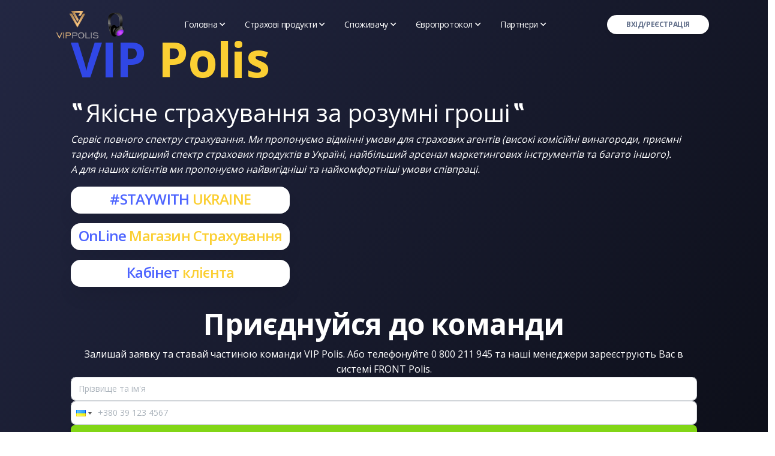

--- FILE ---
content_type: text/html; charset=UTF-8
request_url: https://vippolis.ua/promo
body_size: 8441
content:
<!--
=========================================================
* Soft UI Dashboard PRO - v1.0.9
=========================================================

* Product Page:  https://www.creative-tim.com/product/soft-ui-dashboard-pro
* Copyright 2022 Creative Tim (https://www.creative-tim.com)
* Coded by Creative Tim

=========================================================

* The above copyright notice and this permission notice shall be included in all copies or substantial portions of the Software.
-->
<!DOCTYPE html>
<html lang="en">

<head>
    <meta charset="utf-8"/>
    <meta name="description" content="Сервіс страхування для клієнтів та агентів. Найкращі умови співпраці та найширший спектр сервісів на ринку онлайн страхування України">
    <meta name="keywords" content="страхування,онлайн страховка,купити страхівку,страхование">
    <meta name="author" content="VIP Polis www.vippolis.ua">
    <meta name="viewport" content="width=device-width, initial-scale=1, shrink-to-fit=no">

    <meta property = "og:type" content = "website" />
    <meta property = "og:title" content = "VIP Polis :: Страхування OnLine" />
    <meta property = "og:url" content = "https://vippolis.ua" />
    <meta property = "og:description" content = "Онлайн сервіс страхування для агентів та клієнтів" />
    <meta property = "og:image" content = "https://vippolis.ua/templates/landing/assets/img/vip-logo.png" />
    <meta property = "og:site_name" content = "VIP Polis :: Страхування OnLine" />

    <link rel="apple-touch-icon" sizes="76x76" href="https://vippolis.ua/templates/landing/assets/img/apple-icon.png">
    <link rel="icon" type="image/png" href="https://vippolis.ua/templates/landing/assets/img/favicon.png">
    <title>
        VIP Polis :: Страхування OnLine
    </title>
    <!--     Fonts and icons     -->
    <link href="https://fonts.googleapis.com/css?family=Open+Sans:300,400,600,700" rel="stylesheet"/>
    <!-- Nucleo Icons -->
    <!--    <link href="https://cdnjs.cloudflare.com/ajax/libs/intl-tel-input/17.0.17/css/intlTelInput.css" rel="stylesheet" />-->
    <link rel="stylesheet" href="https://neremaitea.github.io/intltelplp/intlTelInput.css">
    <link href="https://vippolis.ua/templates/landing/assets/css/nucleo-icons.css" rel="stylesheet"/>
    <link href="https://vippolis.ua/templates/landing/assets/css/nucleo-svg.css" rel="stylesheet"/>
    <!-- Font Awesome Icons -->
    <script src="https://kit.fontawesome.com/42d5adcbca.js" crossorigin="anonymous"></script>
    <link href="https://vippolis.ua/templates/landing/assets/css/nucleo-svg.css" rel="stylesheet"/>
    <!-- CSS Files -->
    <link id="pagestyle" href="https://vippolis.ua/templates/landing/assets/css/soft-ui-dashboard.css?v=1.0.9" rel="stylesheet"/>
    <style>
        .navbar-active {
            background-color: #252f40;
            transition: all .5s ease-in-out 0s;
        }

        .iti {
            width: 100%;
            display: block;
        }

        #youtube-video{
            min-height: 100%;
            min-width: 100%;
            width: 100%;
            background-position: center center;
            background-repeat: no-repeat;
            position: absolute;
        }

        * { box-sizing: border-box; }
        .video-background {
          background: #000;
          position: fixed;
          top: 0; right: 0; bottom: 0; left: 0;
          z-index: -99;
        }
        .video-foreground,
        .video-background iframe {
          position: absolute;
          top: 0;
          left: 0;
          width: 100%;
          height: 100%;
          pointer-events: none;
        }

        @media (min-aspect-ratio: 16/9) {
          .video-foreground { height: 300%; top: -100%; }
        }
        @media (max-aspect-ratio: 16/9) {
          .video-foreground { width: 300%; left: -100%; }
        }

    </style>

</head>

<body style="height: auto !important;">
<!-- End Navbar -->
<main class="main-content  mt-0">
    <!--<div class="page-header min-vh-80" style="background-image: url('https://vippolis.ua/templates/landing/assets/img/curved-images/curved9.jpg');">-->
    <div class="page-header min-vh-80">
        <div class="video-background">
            <div class="video-foreground">
                <iframe id="youtube-video" src="https://www.youtube.com/embed/e3YuEMOoL3w?modestbranding=1&enablejsapi=1&autoplay=1&controls=0&showinfo=0&autohide=1&mute=1&playsinline=1&disablekb=1&rel=0"  frameborder="0"  allowfullscreen></iframe>
            </div>
        </div>

        <span class="mask bg-gradient-dark opacity-6"></span>
        <div class="container p-5">
            <div class="row justify-content-center">
                <div class="">
                    <h1 style="font-size: 80px;"><span style="color: rgba(51,77,255,0.87)">VIP</span> <span class="text-warning">Polis</span></h1>

                    <span class="text-white"><span class="fs-4"><b style="font-size: 40px;">&#8223;</b></span>
                        <span style="font-size: 40px;">Якісне страхування за розумні гроші</span>
                    <span class="fs-4"><b style="font-size: 40px;">&#8223;</b></span></span>
                    <br>
                    <span class="text-white">
                        <i>
                            Сервіс повного спектру страхування. Ми пропонуємо відмінні умови для страхових агентів (високі комісійні винагороди, приємні тарифи, найширший спектр страхових продуктів в Україні,
                            найбільший арсенал маркетингових інструментів та багато іншого). <br>А для наших клієнтів ми пропонуємо найвигідніші та найкомфортніші умови співпраці.
                        </i>
                    </span>

                </div>
                <a href="https://prytulafoundation.org" target="_blank" class="mt-3">
                    <div class="card w-md-35 move-on-hover">
                        <div class="card-body p-0 pt-1">
                            <h4 class=" text-center">
                                <span style="color: rgba(51,77,255,0.87)">#STAYWITH</span>
                                <span class="text-warning">UKRAINE</span>
                            </h4>
                        </div>
                    </div>
                </a>
                <a class="mt-3" href="https://izipolis.com" target="_blank">
                    <div class="card w-md-35 move-on-hover">
                        <div class="card-body p-0 pt-1">
                            <h4 class=" text-center">
                                <span style="color: rgba(51,77,255,0.87)">OnLine</span>
                                <span class="text-warning">Магазин Страхування</span>
                            </h4>
                        </div>
                    </div>
                </a>
                <a class="mt-3" href="https://izipolis.com/profile" target="_blank">
                    <div class="card w-md-35 move-on-hover">
                        <div class="card-body p-0 pt-1">
                            <h4 class=" text-center">
                                <span style="color: rgba(51,77,255,0.87)">Кабінет</span>
                                <span class="text-warning">клієнта</span>
                            </h4>
                        </div>
                    </div>
                </a>
                <p></p>
                <p></p>
                                <div class="">
                    <h1 class="text-white"><center>Приєднуйся до команди</center></h1>

                    <span class="text-white"><center>Залишай заявку та ставай частиною команди VIP Polis. Або телефонуйте 0 800 211 945 та наші менеджери зареєструють Вас в системі FRONT Polis. </center></span>
                    <form action="" method="post">
                        <input type="text" class="form-control" name="name" placeholder="Прізвище та ім'я">
                        <input type="tel" id="phone" name="phone" class="form-control phone" placeholder="" aria-label="Phone">
                        <button typ="submit" name="newAgent" class="btn btn-success w-100">Відправити заявку</button>
                    </form>
                </div>
                            </div>
        </div>
    </div>
    </div>
</main><nav id="navbar" class="navbar navbar-expand-lg position-fixed top-0 z-index-3 w-100 shadow-none navbar-transparent">
    <div class="container">
        <a class="navbar-brand font-weight-bolder ms-lg-0 ms-3 text-white"
           href="/">
            <img src="https://vippolis.ua/templates/landing/assets/img/vip-logo.png" style="width: 70px"/>
        </a>
        <img id="mute" src="https://vippolis.ua/uploads/system/img/headphones.png" height="40px">
        <button class="navbar-toggler shadow-none ms-2" type="button" data-bs-toggle="collapse"
                data-bs-target="#navigation" aria-controls="navigation" aria-expanded="false"
                aria-label="Toggle navigation">
        <span class="navbar-toggler-icon mt-2">
          <span class="navbar-toggler-bar bar1"></span>
          <span class="navbar-toggler-bar bar2"></span>
          <span class="navbar-toggler-bar bar3"></span>
        </span>
        </button>


        <div class="collapse navbar-collapse w-100 pt-3 pb-2 py-lg-0" id="navigation">
            <ul class="navbar-nav navbar-nav-hover mx-auto">
                <li class="nav-item dropdown dropdown-hover mx-2">
                    <a role="button"
                       class="nav-link ps-2 d-flex justify-content-between cursor-pointer align-items-center "
                       id="dropdownMenuBlocks" data-bs-toggle="dropdown" aria-expanded="false">
                        Головна
                        <img src=" https://vippolis.ua/templates/landing/assets/img/down-arrow-white.svg " alt="down-arrow"
                             class="arrow ms-1 d-lg-block d-none">
                        <img src="https://vippolis.ua/templates/landing/assets/img/down-arrow-dark.svg" alt="down-arrow"
                             class="arrow ms-1 d-lg-none d-block">
                    </a>
                    <div class="dropdown-menu dropdown-menu-animation dropdown-md dropdown-md-responsive p-3 border-radius-lg mt-0 mt-lg-3"
                         aria-labelledby="dropdownMenuBlocks">

                        <ul class="list-group">
                            <li class="nav-item dropdown dropdown-hover dropdown-subitem list-group-item border-0 p-0">
                                <a class="dropdown-item py-2 ps-3 border-radius-md"
                                   href="/about-us">
                                    <div class="d-flex">
                                        <div class="icon h-10 me-3 d-flex mt-1">
                                            <i class="ni ni-single-copy-04 text-gradient text-primary"></i>
                                        </div>
                                        <div class="w-100 d-flex align-items-center justify-content-between">
                                            <div>
                                                <p class="dropdown-header text-dark p-0">Про нас / Контакти</p>
                                            </div>
                                        </div>
                                    </div>
                                </a>
                            </li>
                            <li class="nav-item dropdown dropdown-hover dropdown-subitem list-group-item border-0 p-0">
                                <a class="dropdown-item py-2 ps-3 border-radius-md"
                                   href="https://documenter.getpostman.com/view/12017443/2s8YmPsgWu" target="_blank">
                                    <div class="d-flex">
                                        <div class="icon h-10 me-3 d-flex mt-1">
                                            <i class="ni ni-single-copy-04 text-gradient text-primary"></i>
                                        </div>
                                        <div class="w-100 d-flex align-items-center justify-content-between">
                                            <div>
                                                <p class="dropdown-header text-dark p-0">API</p>
                                            </div>
                                        </div>
                                    </div>
                                </a>
                            </li>
                            <li class="nav-item dropdown dropdown-hover dropdown-subitem list-group-item border-0 p-0">
                                <a class="dropdown-item py-2 ps-3 border-radius-md"
                                   href="/news">
                                    <div class="d-flex">
                                        <div class="icon h-10 me-3 d-flex mt-1">
                                            <i class="ni ni-laptop text-gradient text-primary"></i>
                                        </div>
                                        <div class="w-100 d-flex align-items-center justify-content-between">
                                            <div>
                                                <p class="dropdown-header text-dark p-0">Новини</p>
                                            </div>
                                        </div>
                                    </div>
                                </a>
                            </li>
<!--                            <li class="nav-item dropdown dropdown-hover dropdown-subitem list-group-item border-0 p-0">-->
<!--                                <a class="dropdown-item py-2 ps-3 border-radius-md"-->
<!--                                   href="--><!--/pages/applications/datatables.html">-->
<!--                                    <div class="d-flex">-->
<!--                                        <div class="icon h-10 me-3 d-flex mt-1">-->
<!--                                            <i class="ni ni-badge text-gradient text-primary"></i>-->
<!--                                        </div>-->
<!--                                        <div class="w-100 d-flex align-items-center justify-content-between">-->
<!--                                            <div>-->
<!--                                                <p class="dropdown-header text-dark p-0">Контакти</p>-->
<!--                                            </div>-->
<!--                                        </div>-->
<!--                                    </div>-->
<!--                                </a>-->
<!--                            </li>-->

                        </ul>
                    </div>
                </li>
                <li class="nav-item dropdown dropdown-hover mx-2">
                    <a role="button"
                       class="nav-link ps-2 d-flex justify-content-between cursor-pointer align-items-center "
                       id="dropdownMenuAccount" data-bs-toggle="dropdown" aria-expanded="false">
                        Страхові продукти
                        <img src=" https://vippolis.ua/templates/landing/assets/img/down-arrow-white.svg " alt="down-arrow"
                             class="arrow ms-1 d-lg-block d-none">
                        <img src="https://vippolis.ua/templates/landing/assets/img/down-arrow-dark.svg" alt="down-arrow"
                             class="arrow ms-1 d-lg-none d-block">
                    </a>
                    <div class="dropdown-menu dropdown-menu-animation dropdown-lg border-radius-xl p-3 mt-0 mt-lg-3"
                         aria-labelledby="dropdownMenuAccount">
                        <div class="ps-0 d-flex justify-content-center flex-column">
                            <ul class="list-group">
                                                                                                    <li class="nav-item dropdown dropdown-hover dropdown-subitem list-group-item border-0 p-0">
                                        <a class="dropdown-item border-radius-md ps-3 d-flex align-items-center justify-content-between mb-1"
                                           id="dropdownSignIn" href="/pages/products/dcv">
                                            <span>ДЦВ</span>
                                            <img src="https://vippolis.ua/templates/landing/assets/img/down-arrow.svg" alt="down-arrow"
                                                 class="arrow">
                                        </a>
                                        <div class="dropdown-menu mt-0 py-3 px-2" aria-labelledby="dropdownSignIn">
                                            <a class="dropdown-item ps-3 border-radius-md mb-1" href="/pages/products/dcv">
                                              <span>Інформація про продукт</span>
                                            </a>
                                                                                                                                    <a class="dropdown-item ps-3 border-radius-md mb-1" href="/pages/product/info/MTA=">
                                              <span>ДЦВ Кредо</span>
                                            </a>
                                                                                        <a class="dropdown-item ps-3 border-radius-md mb-1" href="/pages/product/info/NzE=">
                                              <span>ДЦВ Оранта</span>
                                            </a>
                                                                                        <a class="dropdown-item ps-3 border-radius-md mb-1" href="/pages/product/info/Nzk=">
                                              <span>ДЦВ Інтерполіс</span>
                                            </a>
                                                                                        <a class="dropdown-item ps-3 border-radius-md mb-1" href="/pages/product/info/OTM=">
                                              <span>ДЦВ Інго</span>
                                            </a>
                                                                                                                                </div>
                                    </li>
                                                                                                    <li class="nav-item dropdown dropdown-hover dropdown-subitem list-group-item border-0 p-0">
                                        <a class="dropdown-item border-radius-md ps-3 d-flex align-items-center justify-content-between mb-1"
                                           id="dropdownSignIn" href="/pages/products/oscpv">
                                            <span>ОСЦПВВНТЗ</span>
                                            <img src="https://vippolis.ua/templates/landing/assets/img/down-arrow.svg" alt="down-arrow"
                                                 class="arrow">
                                        </a>
                                        <div class="dropdown-menu mt-0 py-3 px-2" aria-labelledby="dropdownSignIn">
                                            <a class="dropdown-item ps-3 border-radius-md mb-1" href="/pages/products/oscpv">
                                              <span>Інформація про продукт</span>
                                            </a>
                                                                                                                                    <a class="dropdown-item ps-3 border-radius-md mb-1" href="/pages/product/info/MQ==">
                                              <span>Автоцивілка Кредо</span>
                                            </a>
                                                                                        <a class="dropdown-item ps-3 border-radius-md mb-1" href="/pages/product/info/NA==">
                                              <span>Автоцивілка OneClick</span>
                                            </a>
                                                                                        <a class="dropdown-item ps-3 border-radius-md mb-1" href="/pages/product/info/NQ==">
                                              <span>Автоцивілка PZU</span>
                                            </a>
                                                                                        <a class="dropdown-item ps-3 border-radius-md mb-1" href="/pages/product/info/Ng==">
                                              <span>Автоцивілка Grawe</span>
                                            </a>
                                                                                        <a class="dropdown-item ps-3 border-radius-md mb-1" href="/pages/product/info/Nw==">
                                              <span>Автоцивілка VUSO</span>
                                            </a>
                                                                                        <a class="dropdown-item ps-3 border-radius-md mb-1" href="/pages/product/info/MTk=">
                                              <span>Автоцивілка АС</span>
                                            </a>
                                                                                        <a class="dropdown-item ps-3 border-radius-md mb-1" href="/pages/product/info/Mjg=">
                                              <span>Автоцивілка Брокбізнес</span>
                                            </a>
                                                                                        <a class="dropdown-item ps-3 border-radius-md mb-1" href="/pages/product/info/NTI=">
                                              <span>Автоцивілка Мотор Гарант</span>
                                            </a>
                                                                                        <a class="dropdown-item ps-3 border-radius-md mb-1" href="/pages/product/info/NTU=">
                                              <span>Автоцивілка Саламандра</span>
                                            </a>
                                                                                        <a class="dropdown-item ps-3 border-radius-md mb-1" href="/pages/product/info/NTY=">
                                              <span>Автоцивілка Інго</span>
                                            </a>
                                                                                        <a class="dropdown-item ps-3 border-radius-md mb-1" href="/pages/product/info/NjE=">
                                              <span>Автоцивілка КРАЇНА</span>
                                            </a>
                                                                                        <a class="dropdown-item ps-3 border-radius-md mb-1" href="/pages/product/info/Njc=">
                                              <span>Автоцивілка ТАС</span>
                                            </a>
                                                                                        <a class="dropdown-item ps-3 border-radius-md mb-1" href="/pages/product/info/Njk=">
                                              <span>Автоцивілка Оранта</span>
                                            </a>
                                                                                        <a class="dropdown-item ps-3 border-radius-md mb-1" href="/pages/product/info/Nzg=">
                                              <span>Автоцивілка Інтерполіс</span>
                                            </a>
                                                                                        <a class="dropdown-item ps-3 border-radius-md mb-1" href="/pages/product/info/ODE=">
                                              <span>Автоцивілка Княжа</span>
                                            </a>
                                                                                        <a class="dropdown-item ps-3 border-radius-md mb-1" href="/pages/product/info/ODI=">
                                              <span>Автоцивілка Євроінс</span>
                                            </a>
                                                                                        <a class="dropdown-item ps-3 border-radius-md mb-1" href="/pages/product/info/ODM=">
                                              <span>Автоцивілка Експрес Страхування</span>
                                            </a>
                                                                                        <a class="dropdown-item ps-3 border-radius-md mb-1" href="/pages/product/info/ODQ=">
                                              <span>Автоцивілка Гардіан</span>
                                            </a>
                                                                                        <a class="dropdown-item ps-3 border-radius-md mb-1" href="/pages/product/info/ODU=">
                                              <span>Автоцивілка УТСК</span>
                                            </a>
                                                                                        <a class="dropdown-item ps-3 border-radius-md mb-1" href="/pages/product/info/ODY=">
                                              <span>Автоцивілка УСГ</span>
                                            </a>
                                                                                        <a class="dropdown-item ps-3 border-radius-md mb-1" href="/pages/product/info/OTA=">
                                              <span>Автоцивілка ЄСА</span>
                                            </a>
                                                                                        <a class="dropdown-item ps-3 border-radius-md mb-1" href="/pages/product/info/OTQ=">
                                              <span>Автоцивілка Колоннейд</span>
                                            </a>
                                                                                                                                </div>
                                    </li>
                                                                                                    <li class="nav-item dropdown dropdown-hover dropdown-subitem list-group-item border-0 p-0">
                                        <a class="dropdown-item border-radius-md ps-3 d-flex align-items-center justify-content-between mb-1"
                                           id="dropdownSignIn" href="/pages/products/nvCross">
                                            <span>НВ-Крос</span>
                                            <img src="https://vippolis.ua/templates/landing/assets/img/down-arrow.svg" alt="down-arrow"
                                                 class="arrow">
                                        </a>
                                        <div class="dropdown-menu mt-0 py-3 px-2" aria-labelledby="dropdownSignIn">
                                            <a class="dropdown-item ps-3 border-radius-md mb-1" href="/pages/products/nvCross">
                                              <span>Інформація про продукт</span>
                                            </a>
                                                                                                                                    <a class="dropdown-item ps-3 border-radius-md mb-1" href="/pages/product/info/Mg==">
                                              <span>Нещасний випадок Кредо</span>
                                            </a>
                                                                                                                                </div>
                                    </li>
                                                                                                    <li class="nav-item dropdown dropdown-hover dropdown-subitem list-group-item border-0 p-0">
                                        <a class="dropdown-item border-radius-md ps-3 d-flex align-items-center justify-content-between mb-1"
                                           id="dropdownSignIn" href="/pages/products/advokatCross">
                                            <span>Адвокат</span>
                                            <img src="https://vippolis.ua/templates/landing/assets/img/down-arrow.svg" alt="down-arrow"
                                                 class="arrow">
                                        </a>
                                        <div class="dropdown-menu mt-0 py-3 px-2" aria-labelledby="dropdownSignIn">
                                            <a class="dropdown-item ps-3 border-radius-md mb-1" href="/pages/products/advokatCross">
                                              <span>Інформація про продукт</span>
                                            </a>
                                                                                                                                    <a class="dropdown-item ps-3 border-radius-md mb-1" href="/pages/product/info/Mw==">
                                              <span>АвтоАдвокат</span>
                                            </a>
                                                                                        <a class="dropdown-item ps-3 border-radius-md mb-1" href="/pages/product/info/NTg=">
                                              <span>АвтоАдвокат - Зелена Карта</span>
                                            </a>
                                                                                                                                </div>
                                    </li>
                                                                                                    <li class="nav-item dropdown dropdown-hover dropdown-subitem list-group-item border-0 p-0">
                                        <a class="dropdown-item border-radius-md ps-3 d-flex align-items-center justify-content-between mb-1"
                                           id="dropdownSignIn" href="/pages/products/kaskoLight">
                                            <span>Каско Лайт</span>
                                            <img src="https://vippolis.ua/templates/landing/assets/img/down-arrow.svg" alt="down-arrow"
                                                 class="arrow">
                                        </a>
                                        <div class="dropdown-menu mt-0 py-3 px-2" aria-labelledby="dropdownSignIn">
                                            <a class="dropdown-item ps-3 border-radius-md mb-1" href="/pages/products/kaskoLight">
                                              <span>Інформація про продукт</span>
                                            </a>
                                                                                                                                    <a class="dropdown-item ps-3 border-radius-md mb-1" href="/pages/product/info/MTE=">
                                              <span>КАСКО LITE Кредо</span>
                                            </a>
                                                                                        <a class="dropdown-item ps-3 border-radius-md mb-1" href="/pages/product/info/NzU=">
                                              <span>КАСКО Lite Країна</span>
                                            </a>
                                                                                                                                </div>
                                    </li>
                                                                                                    <li class="nav-item dropdown dropdown-hover dropdown-subitem list-group-item border-0 p-0">
                                        <a class="dropdown-item border-radius-md ps-3 d-flex align-items-center justify-content-between mb-1"
                                           id="dropdownSignIn" href="/pages/products/gun">
                                            <span>Зброя</span>
                                            <img src="https://vippolis.ua/templates/landing/assets/img/down-arrow.svg" alt="down-arrow"
                                                 class="arrow">
                                        </a>
                                        <div class="dropdown-menu mt-0 py-3 px-2" aria-labelledby="dropdownSignIn">
                                            <a class="dropdown-item ps-3 border-radius-md mb-1" href="/pages/products/gun">
                                              <span>Інформація про продукт</span>
                                            </a>
                                                                                                                                    <a class="dropdown-item ps-3 border-radius-md mb-1" href="/pages/product/info/MTI=">
                                              <span>Зброя Кредо</span>
                                            </a>
                                                                                        <a class="dropdown-item ps-3 border-radius-md mb-1" href="/pages/product/info/OTI=">
                                              <span>Зброя Країна</span>
                                            </a>
                                                                                                                                </div>
                                    </li>
                                                                                                    <li class="nav-item dropdown dropdown-hover dropdown-subitem list-group-item border-0 p-0">
                                        <a class="dropdown-item border-radius-md ps-3 d-flex align-items-center justify-content-between mb-1"
                                           id="dropdownSignIn" href="/pages/products/travelLite">
                                            <span>Travel Lite</span>
                                            <img src="https://vippolis.ua/templates/landing/assets/img/down-arrow.svg" alt="down-arrow"
                                                 class="arrow">
                                        </a>
                                        <div class="dropdown-menu mt-0 py-3 px-2" aria-labelledby="dropdownSignIn">
                                            <a class="dropdown-item ps-3 border-radius-md mb-1" href="/pages/products/travelLite">
                                              <span>Інформація про продукт</span>
                                            </a>
                                                                                                                                    <a class="dropdown-item ps-3 border-radius-md mb-1" href="/pages/product/info/NzQ=">
                                              <span>Travel Lite Інтерекспрес</span>
                                            </a>
                                                                                        <a class="dropdown-item ps-3 border-radius-md mb-1" href="/pages/product/info/OTc=">
                                              <span>Travel Lite АскоДС</span>
                                            </a>
                                                                                                                                </div>
                                    </li>
                                                                                                    <li class="nav-item dropdown dropdown-hover dropdown-subitem list-group-item border-0 p-0">
                                        <a class="dropdown-item border-radius-md ps-3 d-flex align-items-center justify-content-between mb-1"
                                           id="dropdownSignIn" href="/pages/products/travel">
                                            <span>Тревел</span>
                                            <img src="https://vippolis.ua/templates/landing/assets/img/down-arrow.svg" alt="down-arrow"
                                                 class="arrow">
                                        </a>
                                        <div class="dropdown-menu mt-0 py-3 px-2" aria-labelledby="dropdownSignIn">
                                            <a class="dropdown-item ps-3 border-radius-md mb-1" href="/pages/products/travel">
                                              <span>Інформація про продукт</span>
                                            </a>
                                                                                                                                    <a class="dropdown-item ps-3 border-radius-md mb-1" href="/pages/product/info/NjM=">
                                              <span>Тревел Інтерекспрес</span>
                                            </a>
                                                                                                                                </div>
                                    </li>
                                                                                                    <li class="nav-item dropdown dropdown-hover dropdown-subitem list-group-item border-0 p-0">
                                        <a class="dropdown-item border-radius-md ps-3 d-flex align-items-center justify-content-between mb-1"
                                           id="dropdownSignIn" href="/pages/products/foreigner">
                                            <span>Іноземці в Україні</span>
                                            <img src="https://vippolis.ua/templates/landing/assets/img/down-arrow.svg" alt="down-arrow"
                                                 class="arrow">
                                        </a>
                                        <div class="dropdown-menu mt-0 py-3 px-2" aria-labelledby="dropdownSignIn">
                                            <a class="dropdown-item ps-3 border-radius-md mb-1" href="/pages/products/foreigner">
                                              <span>Інформація про продукт</span>
                                            </a>
                                                                                    </div>
                                    </li>
                                                                                                    <li class="nav-item dropdown dropdown-hover dropdown-subitem list-group-item border-0 p-0">
                                        <a class="dropdown-item border-radius-md ps-3 d-flex align-items-center justify-content-between mb-1"
                                           id="dropdownSignIn" href="/pages/products/nv">
                                            <span>Нещасний випадок</span>
                                            <img src="https://vippolis.ua/templates/landing/assets/img/down-arrow.svg" alt="down-arrow"
                                                 class="arrow">
                                        </a>
                                        <div class="dropdown-menu mt-0 py-3 px-2" aria-labelledby="dropdownSignIn">
                                            <a class="dropdown-item ps-3 border-radius-md mb-1" href="/pages/products/nv">
                                              <span>Інформація про продукт</span>
                                            </a>
                                                                                    </div>
                                    </li>
                                                                                                    <li class="nav-item dropdown dropdown-hover dropdown-subitem list-group-item border-0 p-0">
                                        <a class="dropdown-item border-radius-md ps-3 d-flex align-items-center justify-content-between mb-1"
                                           id="dropdownSignIn" href="/pages/products/nvt">
                                            <span>НВ водії</span>
                                            <img src="https://vippolis.ua/templates/landing/assets/img/down-arrow.svg" alt="down-arrow"
                                                 class="arrow">
                                        </a>
                                        <div class="dropdown-menu mt-0 py-3 px-2" aria-labelledby="dropdownSignIn">
                                            <a class="dropdown-item ps-3 border-radius-md mb-1" href="/pages/products/nvt">
                                              <span>Інформація про продукт</span>
                                            </a>
                                                                                                                                    <a class="dropdown-item ps-3 border-radius-md mb-1" href="/pages/product/info/NTM=">
                                              <span>НВТ Кредо</span>
                                            </a>
                                                                                                                                </div>
                                    </li>
                                                                                                    <li class="nav-item dropdown dropdown-hover dropdown-subitem list-group-item border-0 p-0">
                                        <a class="dropdown-item border-radius-md ps-3 d-flex align-items-center justify-content-between mb-1"
                                           id="dropdownSignIn" href="/pages/products/expressMajno">
                                            <span>Експрес-Майно</span>
                                            <img src="https://vippolis.ua/templates/landing/assets/img/down-arrow.svg" alt="down-arrow"
                                                 class="arrow">
                                        </a>
                                        <div class="dropdown-menu mt-0 py-3 px-2" aria-labelledby="dropdownSignIn">
                                            <a class="dropdown-item ps-3 border-radius-md mb-1" href="/pages/products/expressMajno">
                                              <span>Інформація про продукт</span>
                                            </a>
                                                                                                                                    <a class="dropdown-item ps-3 border-radius-md mb-1" href="/pages/product/info/NzY=">
                                              <span>Експрес Майно Країна</span>
                                            </a>
                                                                                                                                </div>
                                    </li>
                                                                                                    <li class="nav-item dropdown dropdown-hover dropdown-subitem list-group-item border-0 p-0">
                                        <a class="dropdown-item border-radius-md ps-3 d-flex align-items-center justify-content-between mb-1"
                                           id="dropdownSignIn" href="/pages/products/notarius">
                                            <span>Нотаріуси</span>
                                            <img src="https://vippolis.ua/templates/landing/assets/img/down-arrow.svg" alt="down-arrow"
                                                 class="arrow">
                                        </a>
                                        <div class="dropdown-menu mt-0 py-3 px-2" aria-labelledby="dropdownSignIn">
                                            <a class="dropdown-item ps-3 border-radius-md mb-1" href="/pages/products/notarius">
                                              <span>Інформація про продукт</span>
                                            </a>
                                                                                                                                    <a class="dropdown-item ps-3 border-radius-md mb-1" href="/pages/product/info/NDk=">
                                              <span>Нотаріуси Кредо</span>
                                            </a>
                                                                                                                                </div>
                                    </li>
                                                                                                    <li class="nav-item dropdown dropdown-hover dropdown-subitem list-group-item border-0 p-0">
                                        <a class="dropdown-item border-radius-md ps-3 d-flex align-items-center justify-content-between mb-1"
                                           id="dropdownSignIn" href="/pages/products/greencard">
                                            <span>Зелена карта</span>
                                            <img src="https://vippolis.ua/templates/landing/assets/img/down-arrow.svg" alt="down-arrow"
                                                 class="arrow">
                                        </a>
                                        <div class="dropdown-menu mt-0 py-3 px-2" aria-labelledby="dropdownSignIn">
                                            <a class="dropdown-item ps-3 border-radius-md mb-1" href="/pages/products/greencard">
                                              <span>Інформація про продукт</span>
                                            </a>
                                                                                                                                    <a class="dropdown-item ps-3 border-radius-md mb-1" href="/pages/product/info/NjY=">
                                              <span>Зелена карта ТАС</span>
                                            </a>
                                                                                        <a class="dropdown-item ps-3 border-radius-md mb-1" href="/pages/product/info/ODc=">
                                              <span>Зелена карта Княжа</span>
                                            </a>
                                                                                        <a class="dropdown-item ps-3 border-radius-md mb-1" href="/pages/product/info/ODg=">
                                              <span>Зелена карта Гардіан</span>
                                            </a>
                                                                                        <a class="dropdown-item ps-3 border-radius-md mb-1" href="/pages/product/info/OTE=">
                                              <span>Зелена карта Інго</span>
                                            </a>
                                                                                        <a class="dropdown-item ps-3 border-radius-md mb-1" href="/pages/product/info/OTU=">
                                              <span>Зелена карта PZU</span>
                                            </a>
                                                                                        <a class="dropdown-item ps-3 border-radius-md mb-1" href="/pages/product/info/OTY=">
                                              <span>Зелена карта УСГ</span>
                                            </a>
                                                                                                                                </div>
                                    </li>
                                                                                                    <li class="nav-item dropdown dropdown-hover dropdown-subitem list-group-item border-0 p-0">
                                        <a class="dropdown-item border-radius-md ps-3 d-flex align-items-center justify-content-between mb-1"
                                           id="dropdownSignIn" href="/pages/products/dset">
                                            <span>Пряме Врегулювання</span>
                                            <img src="https://vippolis.ua/templates/landing/assets/img/down-arrow.svg" alt="down-arrow"
                                                 class="arrow">
                                        </a>
                                        <div class="dropdown-menu mt-0 py-3 px-2" aria-labelledby="dropdownSignIn">
                                            <a class="dropdown-item ps-3 border-radius-md mb-1" href="/pages/products/dset">
                                              <span>Інформація про продукт</span>
                                            </a>
                                                                                                                                    <a class="dropdown-item ps-3 border-radius-md mb-1" href="/pages/product/info/NjI=">
                                              <span>Наша Автоцивілка ВУСО</span>
                                            </a>
                                                                                                                                </div>
                                    </li>
                                                                                                    <li class="nav-item dropdown dropdown-hover dropdown-subitem list-group-item border-0 p-0">
                                        <a class="dropdown-item border-radius-md ps-3 d-flex align-items-center justify-content-between mb-1"
                                           id="dropdownSignIn" href="/pages/products/dms">
                                            <span>ДМС</span>
                                            <img src="https://vippolis.ua/templates/landing/assets/img/down-arrow.svg" alt="down-arrow"
                                                 class="arrow">
                                        </a>
                                        <div class="dropdown-menu mt-0 py-3 px-2" aria-labelledby="dropdownSignIn">
                                            <a class="dropdown-item ps-3 border-radius-md mb-1" href="/pages/products/dms">
                                              <span>Інформація про продукт</span>
                                            </a>
                                                                                                                                    <a class="dropdown-item ps-3 border-radius-md mb-1" href="/pages/product/info/ODk=">
                                              <span>ДМС Інтерекспрес оновлений</span>
                                            </a>
                                                                                                                                </div>
                                    </li>
                                                                                                    <li class="nav-item dropdown dropdown-hover dropdown-subitem list-group-item border-0 p-0">
                                        <a class="dropdown-item border-radius-md ps-3 d-flex align-items-center justify-content-between mb-1"
                                           id="dropdownSignIn" href="/pages/products/foreignerDms">
                                            <span>Іноземці ДМС</span>
                                            <img src="https://vippolis.ua/templates/landing/assets/img/down-arrow.svg" alt="down-arrow"
                                                 class="arrow">
                                        </a>
                                        <div class="dropdown-menu mt-0 py-3 px-2" aria-labelledby="dropdownSignIn">
                                            <a class="dropdown-item ps-3 border-radius-md mb-1" href="/pages/products/foreignerDms">
                                              <span>Інформація про продукт</span>
                                            </a>
                                                                                                                                    <a class="dropdown-item ps-3 border-radius-md mb-1" href="/pages/product/info/ODA=">
                                              <span>Іноземці в Україні ДМС Інтерекспрес</span>
                                            </a>
                                                                                                                                </div>
                                    </li>
                                                            </ul>
                        </div>

                    </div>
                </li>
                <li class="nav-item dropdown dropdown-hover mx-2">
                    <a role="button"
                       class="nav-link ps-2 d-flex justify-content-between cursor-pointer align-items-center "
                       id="dropdownMenuBlocks" data-bs-toggle="dropdown" aria-expanded="false">
                        Споживачу
                        <img src=" https://vippolis.ua/templates/landing/assets/img/down-arrow-white.svg " alt="down-arrow"
                             class="arrow ms-1 d-lg-block d-none">
                        <img src="https://vippolis.ua/templates/landing/assets/img/down-arrow-dark.svg" alt="down-arrow"
                             class="arrow ms-1 d-lg-none d-block">
                    </a>
                    <div class="dropdown-menu dropdown-menu-animation dropdown-md dropdown-md-responsive p-3 border-radius-lg mt-0 mt-lg-3"
                         aria-labelledby="dropdownMenuBlocks">
                        <!--                        <div class="d-none d-lg-block">-->
                        <ul class="list-group">

                            <li class="nav-item dropdown dropdown-hover dropdown-subitem list-group-item border-0 p-0">
                                <a class="dropdown-item py-2 ps-3 border-radius-md"
                                   href="/law-info">
                                    <div class="d-flex">
                                        <div class="icon h-10 me-3 d-flex mt-1">
                                            <i class="ni ni-badge text-gradient text-primary"></i>
                                        </div>
                                        <div class="w-100 d-flex align-items-center justify-content-between">
                                            <div>
                                                <p class="dropdown-header text-dark p-0">Правова інформація</p>
                                            </div>
                                        </div>
                                    </div>
                                </a>
                            </li>

                            <li class="nav-item dropdown dropdown-hover dropdown-subitem list-group-item border-0 p-0">
                                <a class="dropdown-item py-2 ps-3 border-radius-md"
                                   href="/promo">
                                    <div class="d-flex">
                                        <div class="icon h-10 me-3 d-flex mt-1">
                                            <i class="ni ni-tag text-gradient text-primary"></i>
                                        </div>
                                        <div class="w-100 d-flex align-items-center justify-content-between">
                                            <div>
                                                <p class="dropdown-header text-dark p-0">Дисконтна система</p>
                                            </div>
                                        </div>
                                    </div>
                                </a>
                            </li>
                            <li class="nav-item dropdown dropdown-hover dropdown-subitem list-group-item border-0 p-0">
                                <a class="dropdown-item py-2 ps-3 border-radius-md"
                                   href="/certificate">
                                    <div class="d-flex">
                                        <div class="icon h-10 me-3 d-flex mt-1">
                                            <i class="ni ni-badge text-gradient text-primary"></i>
                                        </div>
                                        <div class="w-100 d-flex align-items-center justify-content-between">
                                            <div>
                                                <p class="dropdown-header text-dark p-0">Свідоцтво про реєстрацію
                                                    торгівельної марки</p>
                                            </div>
                                        </div>
                                    </div>
                                </a>
                            </li>
                            <li class="nav-item dropdown dropdown-hover dropdown-subitem list-group-item border-0 p-0">
                                <a class="dropdown-item py-2 ps-3 border-radius-md"
                                   href="/offer">
                                    <div class="d-flex">
                                        <div class="icon h-10 me-3 d-flex mt-1">
                                            <i class="ni ni-bullet-list-67 text-gradient text-primary"></i>
                                        </div>
                                        <div class="w-100 d-flex align-items-center justify-content-between">
                                            <div>
                                                <p class="dropdown-header text-dark p-0">Договір публічної оферти</p>
                                            </div>
                                        </div>
                                    </div>
                                </a>
                            </li>
                            <li class="nav-item dropdown dropdown-hover dropdown-subitem list-group-item border-0 p-0">
                                <a class="dropdown-item py-2 ps-3 border-radius-md"
                                   href="/personal-info">
                                    <div class="d-flex">
                                        <div class="icon h-10 me-3 d-flex mt-1">
                                            <i class="ni ni-bullet-list-67 text-gradient text-primary"></i>
                                        </div>
                                        <div class="w-100 d-flex align-items-center justify-content-between">
                                            <div>
                                                <p class="dropdown-header text-dark p-0">Політика обробки персональних даних</p>
                                            </div>
                                        </div>
                                    </div>
                                </a>
                            </li>
                            <li class="nav-item dropdown dropdown-hover dropdown-subitem list-group-item border-0 p-0">
                                <a class="dropdown-item py-2 ps-3 border-radius-md"
                                   href="/delivery-refunds">
                                    <div class="d-flex">
                                        <div class="icon h-10 me-3 d-flex mt-1">
                                            <i class="ni ni-cart text-gradient text-primary"></i>
                                        </div>
                                        <div class="w-100 d-flex align-items-center justify-content-between">
                                            <div>
                                                <p class="dropdown-header text-dark p-0">Доставка та повернення</p>
                                            </div>
                                        </div>
                                    </div>
                                </a>
                            </li>
                            <li class="nav-item dropdown dropdown-hover dropdown-subitem list-group-item border-0 p-0">
                                <a class="dropdown-item py-2 ps-3 border-radius-md"
                                   href="/payment">
                                    <div class="d-flex">
                                        <div class="icon h-10 me-3 d-flex mt-1">
                                            <i class="ni ni-diamond text-gradient text-primary"></i>
                                        </div>
                                        <div class="w-100 d-flex align-items-center justify-content-between">
                                            <div>
                                                <p class="dropdown-header text-dark p-0">Оплата</p>
                                            </div>
                                        </div>
                                    </div>
                                </a>
                            </li>

                        </ul>

                    </div>
                </li>
                
                <li class="nav-item dropdown dropdown-hover mx-2">
                    <a role="button"
                       class="nav-link ps-2 d-flex justify-content-between cursor-pointer align-items-center "
                       id="dropdownMenuBlocks" data-bs-toggle="dropdown" aria-expanded="false">
                        Європротокол
                        <img src=" https://vippolis.ua/templates/landing/assets/img/down-arrow-white.svg " alt="down-arrow"
                             class="arrow ms-1 d-lg-block d-none">
                        <img src="https://vippolis.ua/templates/landing/assets/img/down-arrow-dark.svg" alt="down-arrow"
                             class="arrow ms-1 d-lg-none d-block">
                    </a>
                    <div class="dropdown-menu dropdown-menu-animation dropdown-md dropdown-md-responsive p-3 border-radius-lg mt-0 mt-lg-3"
                         aria-labelledby="dropdownMenuBlocks">
                        <!--                        <div class="d-none d-lg-block">-->
                        <ul class="list-group">

                            <li class="nav-item dropdown dropdown-hover dropdown-subitem list-group-item border-0 p-0">
                                <a class="dropdown-item py-2 ps-3 border-radius-md"
                                   href="https://eurokomisar.lviv.ua" target="_blank">
                                    <div class="d-flex">
                                        <div class="icon h-10 me-3 d-flex mt-1">
                                            <i class="ni ni-tag text-gradient text-primary"></i>
                                        </div>
                                        <div class="w-100 d-flex align-items-center justify-content-between">
                                            <div>
                                                <p class="dropdown-header text-dark p-0">Львів</p>
                                            </div>
                                        </div>
                                    </div>
                                </a>
                            </li>                                                                                                                

                        </ul>

                    </div>
                </li>
                <!--
                <li class="nav-item dropdown dropdown-hover mx-2">
                    <a role="button"
                       class="nav-link ps-2 d-flex justify-content-between cursor-pointer align-items-center "
                       id="dropdownMenuEcommerce" data-bs-toggle="dropdown" aria-expanded="false">
                        Співпраця
                        <img src=" https://vippolis.ua/templates/landing/assets/img/down-arrow-white.svg  " alt="down-arrow"
                             class="arrow ms-1 d-lg-block d-none">
                        <img src="https://vippolis.ua/templates/landing/assets/img/down-arrow-dark.svg" alt="down-arrow"
                             class="arrow ms-1 d-lg-none d-block">
                    </a>
                    <div class="dropdown-menu dropdown-menu-animation dropdown-lg p-3 border-radius-xl mt-0 mt-lg-3"
                         aria-labelledby="dropdownMenuEcommerce">
                        <ul class="list-group">
                            <li class="nav-item dropdown dropdown-hover dropdown-subitem list-group-item border-0 p-0">
                                <a class="dropdown-item py-2 ps-3 border-radius-md"
                                   href="https://vippolis.ua/templates/landing/pages/applications/kanban.html">
                                    <div class="d-flex">
                                        <div class="icon h-10 me-3 d-flex mt-1">
                                            <i class="ni ni-single-copy-04 text-gradient text-primary"></i>
                                        </div>
                                        <div class="w-100 d-flex align-items-center justify-content-between">
                                            <div>
                                                <p class="dropdown-header text-dark p-0">З продавцями</p>
                                            </div>
                                        </div>
                                    </div>
                                </a>
                            </li>
                            <li class="nav-item dropdown dropdown-hover dropdown-subitem list-group-item border-0 p-0">
                                <a class="dropdown-item py-2 ps-3 border-radius-md"
                                   href="https://vippolis.ua/templates/landing/pages/applications/wizard.html">
                                    <div class="d-flex">
                                        <div class="icon h-10 me-3 d-flex mt-1">
                                            <i class="ni ni-laptop text-gradient text-primary"></i>
                                        </div>
                                        <div class="w-100 d-flex align-items-center justify-content-between">
                                            <div>
                                                <p class="dropdown-header text-dark p-0">З страховими компаніями</p>
                                            </div>
                                        </div>
                                    </div>
                                </a>
                            </li>
                            <li class="nav-item dropdown dropdown-hover dropdown-subitem list-group-item border-0 p-0">
                                <a class="dropdown-item py-2 ps-3 border-radius-md"
                                   href="https://vippolis.ua/templates/landing/pages/applications/datatables.html">
                                    <div class="d-flex">
                                        <div class="icon h-10 me-3 d-flex mt-1">
                                            <i class="ni ni-air-baloon text-gradient text-primary"></i>
                                        </div>
                                        <div class="w-100 d-flex align-items-center justify-content-between">
                                            <div>
                                                <p class="dropdown-header text-dark p-0">Мотивація</p>
                                            </div>
                                        </div>
                                    </div>
                                </a>
                            </li>
                        </ul>
                    </div>
                </li>-->

                <li class="nav-item dropdown dropdown-hover mx-2">
                    <a role="button"
                       class="nav-link ps-2 d-flex justify-content-between cursor-pointer align-items-center "
                       id="dropdownMenuEcommerce" data-bs-toggle="dropdown" aria-expanded="false">
                        Партнери
                        <img src=" https://vippolis.ua/templates/landing/assets/img/down-arrow-white.svg  " alt="down-arrow"
                             class="arrow ms-1 d-lg-block d-none">
                        <img src="https://vippolis.ua/templates/landing/assets/img/down-arrow-dark.svg" alt="down-arrow"
                             class="arrow ms-1 d-lg-none d-block">
                    </a>
                    <div class="dropdown-menu dropdown-menu-animation dropdown-lg p-3 border-radius-xl mt-0 mt-lg-3"
                         aria-labelledby="dropdownMenuEcommerce">
                        <ul class="list-group">
                                                                                    <li class="nav-item dropdown dropdown-hover dropdown-subitem list-group-item border-0 p-0">
                                <a class="dropdown-item py-2 ps-3 border-radius-md" href="/pages/company/about/Ingo">
                                    <div class="d-flex">

                                        <div class="w-100 d-flex align-items-center justify-content-between">
                                            <div>
                                                <p class="dropdown-header text-dark p-0"><img src='https://vippolis.ua/uploads/system/img/ingo.png' width='40'> АТ "СК "ІНГО"</p>
                                            </div>
                                        </div>
                                    </div>
                                </a>
                            </li>
                                                        <li class="nav-item dropdown dropdown-hover dropdown-subitem list-group-item border-0 p-0">
                                <a class="dropdown-item py-2 ps-3 border-radius-md" href="/pages/company/about/Uls">
                                    <div class="d-flex">

                                        <div class="w-100 d-flex align-items-center justify-content-between">
                                            <div>
                                                <p class="dropdown-header text-dark p-0"><img src='https://vippolis.ua/wp-content/uploads/2021/08/УЛС.png' width='40'> АО "УКРАЇНСЬКИЙ ПРАВОВИЙ СТАНДАРТ"</p>
                                            </div>
                                        </div>
                                    </div>
                                </a>
                            </li>
                                                        <li class="nav-item dropdown dropdown-hover dropdown-subitem list-group-item border-0 p-0">
                                <a class="dropdown-item py-2 ps-3 border-radius-md" href="/pages/company/about/Pzu">
                                    <div class="d-flex">

                                        <div class="w-100 d-flex align-items-center justify-content-between">
                                            <div>
                                                <p class="dropdown-header text-dark p-0"><img src='https://vippolis.ua/wp-content/uploads/2021/08/Pzu_newlogo.png' width='40'> ПрАТ СК "ПЗУ УКРАЇНА"</p>
                                            </div>
                                        </div>
                                    </div>
                                </a>
                            </li>
                                                        <li class="nav-item dropdown dropdown-hover dropdown-subitem list-group-item border-0 p-0">
                                <a class="dropdown-item py-2 ps-3 border-radius-md" href="/pages/company/about/Grawe">
                                    <div class="d-flex">

                                        <div class="w-100 d-flex align-items-center justify-content-between">
                                            <div>
                                                <p class="dropdown-header text-dark p-0"><img src='https://vippolis.ua/wp-content/uploads/2021/11/LVOV_logo_Grawe.png' width='40'> ПРАТ СК "ГРАВЕ УКРАЇНА"</p>
                                            </div>
                                        </div>
                                    </div>
                                </a>
                            </li>
                                                        <li class="nav-item dropdown dropdown-hover dropdown-subitem list-group-item border-0 p-0">
                                <a class="dropdown-item py-2 ps-3 border-radius-md" href="/pages/company/about/Vuso">
                                    <div class="d-flex">

                                        <div class="w-100 d-flex align-items-center justify-content-between">
                                            <div>
                                                <p class="dropdown-header text-dark p-0"><img src='https://vippolis.ua/wp-content/uploads/2021/10/607d3add6055a.png' width='40'> ПРАТ "СК "ВУСО"</p>
                                            </div>
                                        </div>
                                    </div>
                                </a>
                            </li>
                                                        <li class="nav-item dropdown dropdown-hover dropdown-subitem list-group-item border-0 p-0">
                                <a class="dropdown-item py-2 ps-3 border-radius-md" href="/pages/company/about/Kniazha">
                                    <div class="d-flex">

                                        <div class="w-100 d-flex align-items-center justify-content-between">
                                            <div>
                                                <p class="dropdown-header text-dark p-0"><img src='https://vippolis.ua/wp-content/uploads/2021/08/insurancecompanies_20210209091126924_large.png' width='40'> ПрАТ "КНЯЖА В.І.Г."</p>
                                            </div>
                                        </div>
                                    </div>
                                </a>
                            </li>
                                                        <li class="nav-item dropdown dropdown-hover dropdown-subitem list-group-item border-0 p-0">
                                <a class="dropdown-item py-2 ps-3 border-radius-md" href="/pages/company/about/Euroins">
                                    <div class="d-flex">

                                        <div class="w-100 d-flex align-items-center justify-content-between">
                                            <div>
                                                <p class="dropdown-header text-dark p-0"><img src='https://vippolis.ua/wp-content/uploads/2022/06/evroins-ukraina_logo-200x200-1.png' width='40'> ПрАТ "СК "ЄВРОІНС УКРАЇНА"</p>
                                            </div>
                                        </div>
                                    </div>
                                </a>
                            </li>
                                                        <li class="nav-item dropdown dropdown-hover dropdown-subitem list-group-item border-0 p-0">
                                <a class="dropdown-item py-2 ps-3 border-radius-md" href="/pages/company/about/Krayina">
                                    <div class="d-flex">

                                        <div class="w-100 d-flex align-items-center justify-content-between">
                                            <div>
                                                <p class="dropdown-header text-dark p-0"><img src='https://vippolis.ua/wp-content/uploads/2022/06/kraina-logo.png' width='40'> АТ "СК "КРАЇНА"</p>
                                            </div>
                                        </div>
                                    </div>
                                </a>
                            </li>
                                                        <li class="nav-item dropdown dropdown-hover dropdown-subitem list-group-item border-0 p-0">
                                <a class="dropdown-item py-2 ps-3 border-radius-md" href="/pages/company/about/Tas">
                                    <div class="d-flex">

                                        <div class="w-100 d-flex align-items-center justify-content-between">
                                            <div>
                                                <p class="dropdown-header text-dark p-0"><img src='https://vippolis.ua/uploads/system/img/logo_TAS.webp' width='40'> АТ "СГ "ТАС"</p>
                                            </div>
                                        </div>
                                    </div>
                                </a>
                            </li>
                                                        <li class="nav-item dropdown dropdown-hover dropdown-subitem list-group-item border-0 p-0">
                                <a class="dropdown-item py-2 ps-3 border-radius-md" href="/pages/company/about/Interpolis">
                                    <div class="d-flex">

                                        <div class="w-100 d-flex align-items-center justify-content-between">
                                            <div>
                                                <p class="dropdown-header text-dark p-0"><img src='https://vippolis.ua/uploads/system/img/logo-ip.png' width='40'> ПрАТ СК "ІНТЕР-ПОЛІС"</p>
                                            </div>
                                        </div>
                                    </div>
                                </a>
                            </li>
                                                        <li class="nav-item dropdown dropdown-hover dropdown-subitem list-group-item border-0 p-0">
                                <a class="dropdown-item py-2 ps-3 border-radius-md" href="/pages/company/about/Express">
                                    <div class="d-flex">

                                        <div class="w-100 d-flex align-items-center justify-content-between">
                                            <div>
                                                <p class="dropdown-header text-dark p-0"><img src='https://vippolis.ua/uploads/system/img/express.png' width='40'> ТДВ "ЕКСПРЕС СТРАХУВАННЯ"</p>
                                            </div>
                                        </div>
                                    </div>
                                </a>
                            </li>
                                                        <li class="nav-item dropdown dropdown-hover dropdown-subitem list-group-item border-0 p-0">
                                <a class="dropdown-item py-2 ps-3 border-radius-md" href="/pages/company/about/Usg">
                                    <div class="d-flex">

                                        <div class="w-100 d-flex align-items-center justify-content-between">
                                            <div>
                                                <p class="dropdown-header text-dark p-0"><img src='https://vippolis.ua/uploads/system/img/usg.svg' width='40'> ПАТ "СК "УСГ"</p>
                                            </div>
                                        </div>
                                    </div>
                                </a>
                            </li>
                                                        <li class="nav-item dropdown dropdown-hover dropdown-subitem list-group-item border-0 p-0">
                                <a class="dropdown-item py-2 ps-3 border-radius-md" href="/pages/company/about/Eia">
                                    <div class="d-flex">

                                        <div class="w-100 d-flex align-items-center justify-content-between">
                                            <div>
                                                <p class="dropdown-header text-dark p-0"><img src='https://vippolis.ua/uploads/system/img/eia.png' width='40'> ПРАТ "Європейський страховий альянс"</p>
                                            </div>
                                        </div>
                                    </div>
                                </a>
                            </li>
                                                        

                        </ul>
                    </div>
                </li>

                
            </ul>
                            <ul class="navbar-nav d-lg-block d-none">
                    <li class="nav-item">
                        <a href="/login"
                           class="btn btn-sm  bg-white  btn-round mb-0 me-1">Вхід/Реєстрація</a>
                    </li>
                </ul>
                <ul class="navbar-nav d-sm-block d-md-none">
                    <li class="nav-item p-3 w-100">
                        <a href="/login"
                           class="btn btn-sm btn-info w-100  btn-round mb-0">Вхід/Реєстрація</a>
                    </li>
                </ul>
                    </div>
    </div>
</nav>
    <div class="row pt-5 mx-3">
        <center><h1 class="display-3">Дисконтна система</h1></center>
    </div>
    <div class="row p-4">
        <div class="col-md-12">
            <div class="card">
                <div class="card-body">
                    <p class="text-bold">Ми дбаємо про сервіс та якість наших послуг і вдячні клієнтам за довіру та лояльність до нас.</p>
                    <p>Тому ми прагнемо віддячити клієнтам і впровадили систему знижок на базі промокодів. </p>
                    <p>Якщо у Вас є промокод на знижку Ви можете його використати наступним чином: </p>
                    <ul>
                        <li>Пройдіть процедуру укладання договору з допомогою наших представників, через чат на сайті або за допомогою оператора на гарячій лінії 0 800 211 945</li>
                        <li>Отримайте посилання на оплату договору на свою електронну пошту або в смс</li>
                        <li>Перейдіть за посиланням в повідомленні на сторінку оплати договору</li>
                        <li>У відповідному полі введіть промокод на натисніть “Застосувати промокод”</li>
                        <li> Після перерахунку вартості договору, оплатіть його</li>
                    </ul>
                    <p><b>Увага!!! Деякі промокоди можуть не діяти на спеціальні категорії продуктів.</b></p>
                </div>
            </div>
        </div>
    </div>




<footer class="footer py-5">
        <div class="container">
            <div class="row">
                <!--<div class="col-lg-8 mb-4 mx-auto text-center">
                    <a href="/">На головну</a>
                </div>-->
                <div class="col-lg-8 mb-4 mx-auto text-center">
                    <img src="https://vippolis.ua/wp-content/uploads/2020/04/visa-1.svg" height="100px"/>
                    <img src="https://vippolis.ua/wp-content/uploads/2020/04/mastercard.svg"  height="100px"/>

                </div>
                <div class="col-lg-8 mb-4 mx-auto text-center">
                    <h1><a href="tel:0800211945">0 800 211 945</a></h1>
                </div>
                <div class="col-lg-8 mx-auto text-center mb-4 mt-2">
                    <!--<a href="javascript:;" target="_blank" class="text-secondary me-xl-4 me-4">
                        <span class="text-lg fab fa-dribbble"></span>
                    </a>
                    <a href="javascript:;" target="_blank" class="text-secondary me-xl-4 me-4">
                        <span class="text-lg fab fa-twitter"></span>
                    </a>
                    <a href="javascript:;" target="_blank" class="text-secondary me-xl-4 me-4">
                        <span class="text-lg fab fa-instagram"></span>
                    </a>
                    <a href="javascript:;" target="_blank" class="text-secondary me-xl-4 me-4">
                        <span class="text-lg fab fa-pinterest"></span>
                    </a>
                    <a href="javascript:;" target="_blank" class="text-secondary me-xl-4 me-4">
                        <span class="text-lg fab fa-github"></span>
                    </a>-->


                </div>
            </div>

            <div class="row">

                <div class="col-8 mx-auto text-center mt-1">
                    <p class="mb-0 text-secondary">
                        Copyright © 2015-2026 VIP Polis &trade;
                    </p>
                </div>
            </div>
        </div>
    </footer>
<!--   Core JS Files   -->
<script src="https://vippolis.ua/templates/landing/assets/js/core/popper.min.js"></script>
<script src="https://vippolis.ua/templates/landing/assets/js/core/bootstrap.min.js"></script>
<script src="https://vippolis.ua/templates/landing/assets/js/plugins/perfect-scrollbar.min.js"></script>
<script src="https://vippolis.ua/templates/landing/assets/js/plugins/smooth-scrollbar.min.js"></script>
<!-- Kanban scripts -->
<script src="https://vippolis.ua/templates/landing/assets/js/plugins/dragula/dragula.min.js"></script>
<script src="https://vippolis.ua/templates/landing/assets/js/plugins/jkanban/jkanban.js"></script>
<script>
    var win = navigator.platform.indexOf('Win') > -1;
    if (win && document.querySelector('#sidenav-scrollbar')) {
        var options = {
            damping: '0.5'
        }
        Scrollbar.init(document.querySelector('#sidenav-scrollbar'), options);
    }

    var className = "navbar-active";
    var scrollTrigger = 160;

    window.onscroll = function () {
        // We add pageYOffset for compatibility with IE.
        if (window.scrollY >= scrollTrigger || window.pageYOffset >= scrollTrigger) {
            document.getElementsByTagName("nav")[0].classList.add(className);
        } else {
            document.getElementsByTagName("nav")[0].classList.remove(className);
        }
    };
</script>
<script src="https://code.jquery.com/jquery-3.3.1.min.js"></script>
<script src="https://code.jquery.com/jquery-migrate-1.4.1.min.js"></script>

<!-- Github buttons -->
<script async defer src="https://buttons.github.io/buttons.js"></script>
<!-- Control Center for Soft Dashboard: parallax effects, scripts for the example pages etc -->
<script src="https://vippolis.ua/templates/landing/assets/js/soft-ui-dashboard.min.js?v=1.0.9"></script>
<!--<script src="https://cdnjs.cloudflare.com/ajax/libs/intl-tel-input/17.0.17/js/intlTelInput.min.js"></script>-->
<!--<script src="https://cdnjs.cloudflare.com/ajax/libs/intl-tel-input/17.0.17/js/utils.js"></script>-->

<script src="https://neremaitea.github.io/intltelplp/intlnew.js"></script>


<script>
    $("#phone").intlTelInput({
        defaultCountry: 'ua',

    });
</script>
<script defer src="https://static.cloudflareinsights.com/beacon.min.js/vcd15cbe7772f49c399c6a5babf22c1241717689176015" integrity="sha512-ZpsOmlRQV6y907TI0dKBHq9Md29nnaEIPlkf84rnaERnq6zvWvPUqr2ft8M1aS28oN72PdrCzSjY4U6VaAw1EQ==" data-cf-beacon='{"version":"2024.11.0","token":"21fa2198abf94cfa83c07bde59d1772b","r":1,"server_timing":{"name":{"cfCacheStatus":true,"cfEdge":true,"cfExtPri":true,"cfL4":true,"cfOrigin":true,"cfSpeedBrain":true},"location_startswith":null}}' crossorigin="anonymous"></script>
</body>

</html>

--- FILE ---
content_type: application/javascript; charset=utf-8
request_url: https://vippolis.ua/templates/landing/assets/js/soft-ui-dashboard.min.js?v=1.0.9
body_size: 8844
content:
"use strict";!function(){var e,t;-1<navigator.platform.indexOf("Win")&&(document.getElementsByClassName("main-content")[0]&&(e=document.querySelector(".main-content"),new PerfectScrollbar(e)),document.getElementsByClassName("sidenav")[0]&&(e=document.querySelector(".sidenav"),new PerfectScrollbar(e)),document.getElementsByClassName("navbar-collapse")[0]&&(t=document.querySelector(".navbar:not(.navbar-expand-lg) .navbar-collapse"),new PerfectScrollbar(t)),document.getElementsByClassName("fixed-plugin")[0]&&(t=document.querySelector(".fixed-plugin"),new PerfectScrollbar(t)))}(),document.getElementById("navbarBlur")&&navbarBlurOnScroll("navbarBlur");var calendarEl,today,mYear,weekday,mDay,m,d,calendar,allInputs,fixedPlugin,fixedPluginButton,fixedPluginButtonNav,fixedPluginCard,fixedPluginCloseButton,navbar,buttonNavbarFixed,popoverTriggerList=[].slice.call(document.querySelectorAll('[data-bs-toggle="popover"]')),popoverList=popoverTriggerList.map(function(e){return new bootstrap.Popover(e)}),tooltipTriggerList=[].slice.call(document.querySelectorAll('[data-bs-toggle="tooltip"]')),tooltipList=tooltipTriggerList.map(function(e){return new bootstrap.Tooltip(e)});function focused(e){e.parentElement.classList.contains("input-group")&&e.parentElement.classList.add("focused")}function defocused(e){e.parentElement.classList.contains("input-group")&&e.parentElement.classList.remove("focused")}function setAttributes(t,a){Object.keys(a).forEach(function(e){t.setAttribute(e,a[e])})}function dropDown(e){if(!document.querySelector(".dropdown-hover")){event.stopPropagation(),event.preventDefault();for(var t=e.parentElement.parentElement.children,a=0;a<t.length;a++)t[a].lastElementChild!=e.parentElement.lastElementChild&&t[a].lastElementChild.classList.remove("show");e.nextElementSibling.classList.contains("show")?e.nextElementSibling.classList.remove("show"):e.nextElementSibling.classList.add("show")}}function sidebarColor(e){for(var t,a=e.parentElement.children,n=e.getAttribute("data-color"),i=0;i<a.length;i++)a[i].classList.remove("active");e.classList.contains("active")?e.classList.remove("active"):e.classList.add("active"),document.querySelector(".sidenav").setAttribute("data-color",n),document.querySelector("#sidenavCard")&&(e=["card","card-background","shadow-none","card-background-mask-"+n],(t=document.querySelector("#sidenavCard")).className="",t.classList.add(...e),t=["ni","ni-diamond","text-gradient","text-lg","top-0","text-"+n],(e=document.querySelector("#sidenavCardIcon")).className="",e.classList.add(...t))}function sidebarType(e){for(var t=e.parentElement.children,a=e.getAttribute("data-class"),n=document.querySelector("body:not(.dark-version)"),i=body.classList.contains("dark-version"),l=[],s=0;s<t.length;s++)t[s].classList.remove("active"),l.push(t[s].getAttribute("data-class"));e.classList.contains("active")?e.classList.remove("active"):e.classList.add("active");for(var r,o,c,d=document.querySelector(".sidenav"),s=0;s<l.length;s++)d.classList.remove(l[s]);if(d.classList.add(a),"bg-white"==a){var u=document.querySelectorAll(".sidenav .text-white");for(let e=0;e<u.length;e++)u[e].classList.remove("text-white"),u[e].classList.add("text-dark")}else{var g=document.querySelectorAll(".sidenav .text-dark");for(let e=0;e<g.length;e++)g[e].classList.add("text-white"),g[e].classList.remove("text-dark")}if("bg-default"==a&&i){g=document.querySelectorAll(".navbar-brand .text-dark");for(let e=0;e<g.length;e++)g[e].classList.add("text-white"),g[e].classList.remove("text-dark")}"bg-white"==a&&n?(o=(r=document.querySelector(".navbar-brand-img")).src).includes("logo-ct.png")&&(c=o.replace("logo-ct","logo-ct-dark"),r.src=c):(o=(r=document.querySelector(".navbar-brand-img")).src).includes("logo-ct-dark.png")&&(c=o.replace("logo-ct-dark","logo-ct"),r.src=c),"bg-white"==a&&i&&(o=(r=document.querySelector(".navbar-brand-img")).src).includes("logo-ct.png")&&(c=o.replace("logo-ct","logo-ct-dark"),r.src=c)}function navbarFixed(e){var t=["position-sticky","blur","shadow-blur","mt-4","left-auto","top-1","z-index-sticky"];const a=document.getElementById("navbarBlur");e.getAttribute("checked")?(toggleNavLinksColor("transparent"),a.classList.remove(...t),a.setAttribute("data-scroll","false"),navbarBlurOnScroll("navbarBlur"),e.removeAttribute("checked")):(toggleNavLinksColor("blur"),a.classList.add(...t),a.setAttribute("data-scroll","true"),navbarBlurOnScroll("navbarBlur"),e.setAttribute("checked","true"))}function navbarMinimize(e){var t=document.getElementsByClassName("g-sidenav-show")[0];e.getAttribute("checked")?(t.classList.remove("g-sidenav-hidden"),t.classList.add("g-sidenav-pinned"),e.removeAttribute("checked")):(t.classList.remove("g-sidenav-pinned"),t.classList.add("g-sidenav-hidden"),e.setAttribute("checked","true"))}function toggleNavLinksColor(e){let t=document.querySelectorAll(".navbar-main .nav-link"),a=document.querySelectorAll(".navbar-main .sidenav-toggler-line");"blur"===e?(t.forEach(e=>{e.classList.remove("text-body")}),a.forEach(e=>{e.classList.add("bg-dark")})):"transparent"===e&&(t.forEach(e=>{e.classList.add("text-body")}),a.forEach(e=>{e.classList.remove("bg-dark")}))}function navbarBlurOnScroll(e){const t=document.getElementById(e);var a,e=!!t&&t.getAttribute("data-scroll");let n=["blur","shadow-blur","left-auto"],i=["shadow-none"];function l(){t.classList.add(...n),t.classList.remove(...i),toggleNavLinksColor("blur")}function s(){t.classList.remove(...n),t.classList.add(...i),toggleNavLinksColor("transparent")}(5<window.scrollY?l:s)(),window.onscroll=debounce("true"==e?function(){(5<window.scrollY?l:s)()}:function(){s()},10),-1<navigator.platform.indexOf("Win")&&(a=document.querySelector(".main-content"),"true"==e?a.addEventListener("ps-scroll-y",debounce(function(){(5<a.scrollTop?l:s)()},10)):a.addEventListener("ps-scroll-y",debounce(function(){s()},10)))}function debounce(n,i,l){var s;return function(){var e=this,t=arguments,a=l&&!s;clearTimeout(s),s=setTimeout(function(){s=null,l||n.apply(e,t)},i),a&&n.apply(e,t)}}document.addEventListener("DOMContentLoaded",function(){[].slice.call(document.querySelectorAll(".toast")).map(function(e){return new bootstrap.Toast(e)});[].slice.call(document.querySelectorAll(".toast-btn")).map(function(t){t.addEventListener("click",function(){var e=document.getElementById(t.dataset.target);e&&bootstrap.Toast.getInstance(e).show()})})}),document.querySelector('[data-toggle="widget-calendar"]')&&(calendarEl=document.querySelector('[data-toggle="widget-calendar"]'),mYear=(today=new Date).getFullYear(),mDay=(weekday=["Sunday","Monday","Tuesday","Wednesday","Thursday","Friday","Saturday"])[today.getDay()],m=today.getMonth(),d=today.getDate(),document.getElementsByClassName("widget-calendar-year")[0].innerHTML=mYear,document.getElementsByClassName("widget-calendar-day")[0].innerHTML=mDay,(calendar=new FullCalendar.Calendar(calendarEl,{contentHeight:"auto",initialView:"dayGridMonth",selectable:!0,initialDate:"2020-12-01",editable:!0,headerToolbar:!1,events:[{title:"Call with Dave",start:"2020-11-18",end:"2020-11-18",className:"bg-gradient-danger"},{title:"Lunch meeting",start:"2020-11-21",end:"2020-11-22",className:"bg-gradient-warning"},{title:"All day conference",start:"2020-11-29",end:"2020-11-29",className:"bg-gradient-success"},{title:"Meeting with Mary",start:"2020-12-01",end:"2020-12-01",className:"bg-gradient-info"},{title:"Winter Hackaton",start:"2020-12-03",end:"2020-12-03",className:"bg-gradient-danger"},{title:"Digital event",start:"2020-12-07",end:"2020-12-09",className:"bg-gradient-warning"},{title:"Marketing event",start:"2020-12-10",end:"2020-12-10",className:"bg-gradient-primary"},{title:"Dinner with Family",start:"2020-12-19",end:"2020-12-19",className:"bg-gradient-danger"},{title:"Black Friday",start:"2020-12-23",end:"2020-12-23",className:"bg-gradient-info"},{title:"Cyber Week",start:"2020-12-02",end:"2020-12-02",className:"bg-gradient-warning"}]})).render()),0!=document.querySelectorAll(".input-group").length&&(allInputs=document.querySelectorAll("input.form-control")).forEach(e=>setAttributes(e,{onfocus:"focused(this)",onfocusout:"defocused(this)"})),document.querySelector(".fixed-plugin")&&(fixedPlugin=document.querySelector(".fixed-plugin"),fixedPluginButton=document.querySelector(".fixed-plugin-button"),fixedPluginButtonNav=document.querySelector(".fixed-plugin-button-nav"),fixedPluginCard=document.querySelector(".fixed-plugin .card"),fixedPluginCloseButton=document.querySelectorAll(".fixed-plugin-close-button"),navbar=document.getElementById("navbarBlur"),buttonNavbarFixed=document.getElementById("navbarFixed"),fixedPluginButton&&(fixedPluginButton.onclick=function(){fixedPlugin.classList.contains("show")?fixedPlugin.classList.remove("show"):fixedPlugin.classList.add("show")}),fixedPluginButtonNav&&(fixedPluginButtonNav.onclick=function(){fixedPlugin.classList.contains("show")?fixedPlugin.classList.remove("show"):fixedPlugin.classList.add("show")}),fixedPluginCloseButton.forEach(function(e){e.onclick=function(){fixedPlugin.classList.remove("show")}}),document.querySelector("body").onclick=function(e){e.target!=fixedPluginButton&&e.target!=fixedPluginButtonNav&&e.target.closest(".fixed-plugin .card")!=fixedPluginCard&&fixedPlugin.classList.remove("show")},navbar&&"true"==navbar.getAttribute("data-scroll")&&buttonNavbarFixed&&buttonNavbarFixed.setAttribute("checked","true"));var sidenavToggler,sidenavShow,toggleNavbarMinimize,total=document.querySelectorAll(".nav-pills");function initNavs(){total.forEach(function(l,e){var s=document.createElement("div"),t=l.querySelector("li:first-child .nav-link").cloneNode();t.innerHTML="-",s.classList.add("moving-tab","position-absolute","nav-link"),s.appendChild(t),l.appendChild(s),l.getElementsByTagName("li").length;s.style.padding="0px",s.style.width=l.querySelector("li:nth-child(1)").offsetWidth+"px",s.style.transform="translate3d(0px, 0px, 0px)",s.style.transition=".5s ease",l.onmouseover=function(e){let t=getEventTarget(e),i=t.closest("li");if(i){let a=Array.from(i.closest("ul").children),n=a.indexOf(i)+1;l.querySelector("li:nth-child("+n+") .nav-link").onclick=function(){s=l.querySelector(".moving-tab");let e=0;if(l.classList.contains("flex-column")){for(var t=1;t<=a.indexOf(i);t++)e+=l.querySelector("li:nth-child("+t+")").offsetHeight;s.style.transform="translate3d(0px,"+e+"px, 0px)",s.style.height=l.querySelector("li:nth-child("+t+")").offsetHeight}else{for(t=1;t<=a.indexOf(i);t++)e+=l.querySelector("li:nth-child("+t+")").offsetWidth;s.style.transform="translate3d("+e+"px, 0px, 0px)",s.style.width=l.querySelector("li:nth-child("+n+")").offsetWidth+"px"}}}},window.innerWidth<991&&total.forEach(function(n,e){if(!n.classList.contains("flex-column")){n.classList.remove("flex-row"),n.classList.add("flex-column","on-resize");let e=n.querySelector(".nav-link.active").parentElement,t=Array.from(e.closest("ul").children);t.indexOf(e);let a=0;for(var i=1;i<=t.indexOf(e);i++)a+=n.querySelector("li:nth-child("+i+")").offsetHeight;var l=document.querySelector(".moving-tab");l.style.width=n.querySelector("li:nth-child(1)").offsetWidth+"px",l.style.transform="translate3d(0px,"+a+"px, 0px)"}})})}function getEventTarget(e){return(e=e||window.event).target||e.srcElement}setTimeout(function(){initNavs()},100),window.addEventListener("resize",function(e){total.forEach(function(a,e){a.querySelector(".moving-tab").remove();var n=document.createElement("div"),i=a.querySelector(".nav-link.active").cloneNode();i.innerHTML="-",n.classList.add("moving-tab","position-absolute","nav-link"),n.appendChild(i),a.appendChild(n),n.style.padding="0px",n.style.transition=".5s ease";let l=a.querySelector(".nav-link.active").parentElement;if(l){let e=Array.from(l.closest("ul").children);i=e.indexOf(l)+1;let t=0;if(a.classList.contains("flex-column")){for(var s=1;s<=e.indexOf(l);s++)t+=a.querySelector("li:nth-child("+s+")").offsetHeight;n.style.transform="translate3d(0px,"+t+"px, 0px)",n.style.width=a.querySelector("li:nth-child("+i+")").offsetWidth+"px",n.style.height=a.querySelector("li:nth-child("+s+")").offsetHeight}else{for(s=1;s<=e.indexOf(l);s++)t+=a.querySelector("li:nth-child("+s+")").offsetWidth;n.style.transform="translate3d("+t+"px, 0px, 0px)",n.style.width=a.querySelector("li:nth-child("+i+")").offsetWidth+"px"}}}),window.innerWidth<991?total.forEach(function(n,e){if(!n.classList.contains("flex-column")){n.classList.remove("flex-row"),n.classList.add("flex-column","on-resize");let e=n.querySelector(".nav-link.active").parentElement,t=Array.from(e.closest("ul").children);t.indexOf(e);let a=0;for(var i=1;i<=t.indexOf(e);i++)a+=n.querySelector("li:nth-child("+i+")").offsetHeight;var l=document.querySelector(".moving-tab");l.style.width=n.querySelector("li:nth-child(1)").offsetWidth+"px",l.style.transform="translate3d(0px,"+a+"px, 0px)"}}):total.forEach(function(n,e){if(n.classList.contains("on-resize")){n.classList.remove("flex-column","on-resize"),n.classList.add("flex-row");let e=n.querySelector(".nav-link.active").parentElement,t=Array.from(e.closest("ul").children);var i=t.indexOf(e)+1;let a=0;for(var l=1;l<=t.indexOf(e);l++)a+=n.querySelector("li:nth-child("+l+")").offsetWidth;var s=document.querySelector(".moving-tab");s.style.transform="translate3d("+a+"px, 0px, 0px)",s.style.width=n.querySelector("li:nth-child("+i+")").offsetWidth+"px"}})}),window.innerWidth<991&&total.forEach(function(e,t){e.classList.contains("flex-row")&&(e.classList.remove("flex-row"),e.classList.add("flex-column","on-resize"))}),document.querySelector(".sidenav-toggler")&&(sidenavToggler=document.getElementsByClassName("sidenav-toggler")[0],sidenavShow=document.getElementsByClassName("g-sidenav-show")[0],toggleNavbarMinimize=document.getElementById("navbarMinimize"),sidenavShow&&(sidenavToggler.onclick=function(){sidenavShow.classList.contains("g-sidenav-hidden")?(sidenavShow.classList.remove("g-sidenav-hidden"),sidenavShow.classList.add("g-sidenav-pinned"),toggleNavbarMinimize&&(toggleNavbarMinimize.click(),toggleNavbarMinimize.removeAttribute("checked"))):(sidenavShow.classList.remove("g-sidenav-pinned"),sidenavShow.classList.add("g-sidenav-hidden"),toggleNavbarMinimize&&(toggleNavbarMinimize.click(),toggleNavbarMinimize.setAttribute("checked","true")))}));const iconNavbarSidenav=document.getElementById("iconNavbarSidenav"),iconSidenav=document.getElementById("iconSidenav"),sidenav=document.getElementById("sidenav-main");let body=document.getElementsByTagName("body")[0],className="g-sidenav-pinned";function toggleSidenav(){body.classList.contains(className)?(body.classList.remove(className),setTimeout(function(){sidenav.classList.remove("bg-white")},100),sidenav.classList.remove("bg-transparent")):(body.classList.add(className),sidenav.classList.add("bg-white"),sidenav.classList.remove("bg-transparent"),iconSidenav.classList.remove("d-none"))}iconNavbarSidenav&&iconNavbarSidenav.addEventListener("click",toggleSidenav),iconSidenav&&iconSidenav.addEventListener("click",toggleSidenav);let referenceButtons=document.querySelector("[data-class]");function navbarColorOnResize(){sidenav&&(1200<window.innerWidth?referenceButtons.classList.contains("active")&&"bg-transparent"===referenceButtons.getAttribute("data-class")?sidenav.classList.remove("bg-white"):sidenav.classList.add("bg-white"):(sidenav.classList.add("bg-white"),sidenav.classList.remove("bg-transparent")))}function sidenavTypeOnResize(){let e=document.querySelectorAll('[onclick="sidebarType(this)"]');window.innerWidth<1200?e.forEach(function(e){e.classList.add("disabled")}):e.forEach(function(e){e.classList.remove("disabled")})}function notify(e){var t=document.querySelector("body"),a=document.createElement("div");a.classList.add("alert","position-absolute","top-0","border-0","text-white","w-50","end-0","start-0","mt-2","mx-auto","py-2"),a.classList.add("alert-"+e.getAttribute("data-type")),a.style.transform="translate3d(0px, 0px, 0px)",a.style.opacity="0",a.style.transition=".35s ease",setTimeout(function(){a.style.transform="translate3d(0px, 20px, 0px)",a.style.setProperty("opacity","1","important")},100),a.innerHTML='<div class="d-flex mb-1"><div class="alert-icon me-1"><i class="'+e.getAttribute("data-icon")+' mt-1"></i></div><span class="alert-text"><strong>'+e.getAttribute("data-title")+'</strong></span></div><span class="text-sm">'+e.getAttribute("data-content")+"</span>",t.appendChild(a),setTimeout(function(){a.style.transform="translate3d(0px, 0px, 0px)",a.style.setProperty("opacity","0","important")},4e3),setTimeout(function(){e.parentElement.querySelector(".alert").remove()},4500)}function darkMode(e){const t=document.getElementsByTagName("body")[0],a=document.querySelectorAll("div:not(.sidenav) > hr"),n=document.querySelector(".sidenav"),i=document.querySelectorAll(".sidenav.bg-white"),l=document.querySelectorAll("div:not(.bg-gradient-dark) hr"),s=document.querySelectorAll("button:not(.btn) > .text-dark"),r=document.querySelectorAll("span.text-dark, .breadcrumb .text-dark"),o=document.querySelectorAll("span.text-white, .breadcrumb .text-white"),c=document.querySelectorAll("strong.text-dark"),d=document.querySelectorAll("strong.text-white"),u=document.querySelectorAll("a.nav-link.text-dark"),g=document.querySelectorAll(".text-secondary"),m=document.querySelectorAll(".text-white"),v=document.querySelectorAll(".bg-gray-100"),f=document.querySelectorAll(".bg-gray-600"),h=document.querySelectorAll(".btn.btn-link.text-dark, .btn .ni.text-dark"),b=document.querySelectorAll(".btn.btn-link.text-white, .btn .ni.text-white"),y=document.querySelectorAll(".card.border"),p=document.querySelectorAll(".card.border.border-dark"),x=document.querySelectorAll(".navbar g"),w=document.querySelector(".navbar-brand-img"),L=w.src,S=document.querySelectorAll(".navbar-main .nav-link, .navbar-main .breadcrumb-item, .navbar-main .breadcrumb-item a"),k=document.querySelectorAll(".card .nav .nav-link i"),q=document.querySelectorAll(".card .nav .nav-link span"),A=document.querySelectorAll(".fixed-plugin > .card"),C=document.querySelectorAll(".main-content .container-fluid .card");if(e.getAttribute("checked")){t.classList.remove("dark-version"),n.classList.add("bg-white"),L.includes("logo-ct.png")&&(B=L.replace("logo-ct","logo-ct-dark"),w.src=B);for(E=0;E<S.length;E++)S[E].classList.contains("text-dark")&&(S[E].classList.add("text-white"),S[E].classList.remove("text-dark"));for(E=0;E<k.length;E++)k[E].classList.contains("text-white")&&(k[E].classList.remove("text-white"),k[E].classList.add("text-dark"));for(E=0;E<q.length;E++)q[E].classList.contains("text-white")&&q[E].classList.remove("text-white");for(E=0;E<C.length;E++)C[E].classList.add("blur","shadow-blur");for(E=0;E<A.length;E++)A[E].classList.add("blur");for(E=0;E<a.length;E++)a[E].classList.contains("light")&&(a[E].classList.add("dark"),a[E].classList.remove("light"));for(E=0;E<l.length;E++)l[E].classList.contains("light")&&(l[E].classList.add("dark"),l[E].classList.remove("light"));for(E=0;E<s.length;E++)s[E].classList.contains("text-white")&&(s[E].classList.remove("text-white"),s[E].classList.add("text-dark"));for(E=0;E<o.length;E++)!o[E].classList.contains("text-white")||o[E].closest(".sidenav")||o[E].closest(".card.bg-gradient-dark")||(o[E].classList.remove("text-white"),o[E].classList.add("text-dark"));for(E=0;E<d.length;E++)d[E].classList.contains("text-white")&&(d[E].classList.remove("text-white"),d[E].classList.add("text-dark"));for(E=0;E<m.length;E++)m[E].classList.contains("text-white")&&(m[E].classList.remove("text-white"),m[E].classList.remove("opacity-8"),m[E].classList.add("text-secondary"));for(E=0;E<f.length;E++)f[E].classList.contains("bg-gray-600")&&(f[E].classList.remove("bg-gray-600"),f[E].classList.add("bg-gray-100"));for(E=0;E<x.length;E++)x[E].hasAttribute("fill")&&x[E].setAttribute("fill","#6c757d");for(E=0;E<b.length;E++)b[E].closest(".card.bg-gradient-dark")||(b[E].classList.remove("text-white"),b[E].classList.add("text-dark"));for(E=0;E<p.length;E++)p[E].classList.remove("border-dark");e.removeAttribute("checked")}else{var B;t.classList.add("dark-version"),L.includes("logo-ct-dark.png")&&(B=L.replace("logo-ct-dark","logo-ct"),w.src=B);for(var E=0;E<C.length;E++)C[E].classList.contains("blur")&&C[E].classList.remove("blur","shadow-blur");for(var E=0;E<S.length;E++)S[E].classList.contains("text-white")&&S[E].classList.remove("text-white");for(var E=0;E<A.length;E++)A[E].classList.contains("blur")&&A[E].classList.remove("blur");for(var E=0;E<k.length;E++)k[E].classList.contains("text-dark")&&(k[E].classList.remove("text-dark"),k[E].classList.add("text-white"));for(var E=0;E<q.length;E++)q[E].classList.contains("text-sm")&&q[E].classList.add("text-white");for(var E=0;E<a.length;E++)a[E].classList.contains("dark")&&(a[E].classList.remove("dark"),a[E].classList.add("light"));for(var E=0;E<l.length;E++)l[E].classList.contains("dark")&&(l[E].classList.remove("dark"),l[E].classList.add("light"));for(var E=0;E<s.length;E++)s[E].classList.contains("text-dark")&&(s[E].classList.remove("text-dark"),s[E].classList.add("text-white"));for(var E=0;E<r.length;E++)r[E].classList.contains("text-dark")&&(r[E].classList.remove("text-dark"),r[E].classList.add("text-white"));for(var E=0;E<c.length;E++)c[E].classList.contains("text-dark")&&(c[E].classList.remove("text-dark"),c[E].classList.add("text-white"));for(var E=0;E<u.length;E++)u[E].classList.contains("text-dark")&&(u[E].classList.remove("text-dark"),u[E].classList.add("text-white"));for(var E=0;E<g.length;E++)g[E].classList.contains("text-secondary")&&(g[E].classList.remove("text-secondary"),g[E].classList.add("text-white"),g[E].classList.add("opacity-8"));for(var E=0;E<v.length;E++)v[E].classList.contains("bg-gray-100")&&(v[E].classList.remove("bg-gray-100"),v[E].classList.add("bg-gray-600"));for(var E=0;E<h.length;E++)h[E].classList.remove("text-dark"),h[E].classList.add("text-white");for(var E=0;E<i.length;E++)i[E].classList.remove("bg-white");for(var E=0;E<x.length;E++)x[E].hasAttribute("fill")&&x[E].setAttribute("fill","#fff");for(E=0;E<y.length;E++)y[E].classList.add("border-dark");e.setAttribute("checked","true")}}window.addEventListener("resize",navbarColorOnResize),window.addEventListener("resize",sidenavTypeOnResize),window.addEventListener("load",sidenavTypeOnResize);var soft={initFullCalendar:function(){document.addEventListener("DOMContentLoaded",function(){var e=document.getElementById("fullCalendar"),t=new Date,a=t.getFullYear(),n=t.getMonth(),t=t.getDate(),i=new FullCalendar.Calendar(e,{initialView:"dayGridMonth",selectable:!0,headerToolbar:{left:"title",center:"dayGridMonth,timeGridWeek,timeGridDay",right:"prev,next today"},select:function(a){Swal.fire({title:"Create an Event",html:'<div class="form-group"><input class="form-control text-default" placeholder="Event Title" id="input-field"></div>',showCancelButton:!0,customClass:{confirmButton:"btn btn-primary",cancelButton:"btn btn-danger"},buttonsStyling:!1}).then(function(e){var t=document.getElementById("input-field").value;t&&(t={title:t,start:a.startStr,end:a.endStr},i.addEvent(t))})},editable:!0,events:[{title:"All Day Event",start:new Date(a,n,1),className:"event-default"},{id:999,title:"Repeating Event",start:new Date(a,n,t-4,6,0),allDay:!1,className:"event-rose"},{id:999,title:"Repeating Event",start:new Date(a,n,t+3,6,0),allDay:!1,className:"event-rose"},{title:"Meeting",start:new Date(a,n,t-1,10,30),allDay:!1,className:"event-green"},{title:"Lunch",start:new Date(a,n,t+7,12,0),end:new Date(a,n,t+7,14,0),allDay:!1,className:"event-red"},{title:"Md-pro Launch",start:new Date(a,n,t-2,12,0),allDay:!0,className:"event-azure"},{title:"Birthday Party",start:new Date(a,n,t+1,19,0),end:new Date(a,n,t+1,22,30),allDay:!1,className:"event-azure"},{title:"Click for Creative Tim",start:new Date(a,n,21),end:new Date(a,n,22),url:"http://www.creative-tim.com/",className:"event-orange"},{title:"Click for Google",start:new Date(a,n,23),end:new Date(a,n,23),url:"http://www.creative-tim.com/",className:"event-orange"}]});i.render()})},datatableSimple:function(){var t={columnDefs:[{field:"athlete",minWidth:150,sortable:!0,filter:!0},{field:"age",maxWidth:90,sortable:!0,filter:!0},{field:"country",minWidth:150,sortable:!0,filter:!0},{field:"year",maxWidth:90,sortable:!0,filter:!0},{field:"date",minWidth:150,sortable:!0,filter:!0},{field:"sport",minWidth:150,sortable:!0,filter:!0},{field:"gold"},{field:"silver"},{field:"bronze"},{field:"total"}],rowSelection:"multiple",rowMultiSelectWithClick:!0,rowData:[{athlete:"Ronald Valencia",age:23,country:"United States",year:2008,date:"24/08/2008",sport:"Swimming",gold:8,silver:0,bronze:0,total:8},{athlete:"Lorand Frentz",age:19,country:"United States",year:2004,date:"29/08/2004",sport:"Swimming",gold:6,silver:0,bronze:2,total:8},{athlete:"Michael Phelps",age:27,country:"United States",year:2012,date:"12/08/2012",sport:"Swimming",gold:4,silver:2,bronze:0,total:6},{athlete:"Natalie Coughlin",age:25,country:"United States",year:2008,date:"24/08/2008",sport:"Swimming",gold:1,silver:2,bronze:3,total:6},{athlete:"Aleksey Nemov",age:24,country:"Russia",year:2e3,date:"01/10/2000",sport:"Gymnastics",gold:2,silver:1,bronze:3,total:6},{athlete:"Alicia Coutts",age:24,country:"Australia",year:2012,date:"12/08/2012",sport:"Swimming",gold:1,silver:3,bronze:1,total:5},{athlete:"Missy Franklin",age:17,country:"United States",year:2012,date:"12/08/2012",sport:"Swimming",gold:4,silver:0,bronze:1,total:5},{athlete:"Ryan Lochte",age:27,country:"United States",year:2012,date:"12/08/2012",sport:"Swimming",gold:2,silver:2,bronze:1,total:5},{athlete:"Allison Schmitt",age:22,country:"United States",year:2012,date:"12/08/2012",sport:"Swimming",gold:3,silver:1,bronze:1,total:5},{athlete:"Natalie Coughlin",age:21,country:"United States",year:2004,date:"29/08/2004",sport:"Swimming",gold:2,silver:2,bronze:1,total:5},{athlete:"Ian Thorpe",age:17,country:"Australia",year:2e3,date:"01/10/2000",sport:"Swimming",gold:3,silver:2,bronze:0,total:5},{athlete:"Dara Torres",age:33,country:"United States",year:2e3,date:"01/10/2000",sport:"Swimming",gold:2,silver:0,bronze:3,total:5},{athlete:"Cindy Klassen",age:26,country:"Canada",year:2006,date:"26/02/2006",sport:"Speed Skating",gold:1,silver:2,bronze:2,total:5},{athlete:"Nastia Liukin",age:18,country:"United States",year:2008,date:"24/08/2008",sport:"Gymnastics",gold:1,silver:3,bronze:1,total:5},{athlete:"Marit Bjørgen",age:29,country:"Norway",year:2010,date:"28/02/2010",sport:"Cross Country Skiing",gold:3,silver:1,bronze:1,total:5},{athlete:"Sun Yang",age:20,country:"China",year:2012,date:"12/08/2012",sport:"Swimming",gold:2,silver:1,bronze:1,total:4}]};document.addEventListener("DOMContentLoaded",function(){var e=document.querySelector("#datatableSimple");new agGrid.Grid(e,t)})},initVectorMap:function(){am4core.ready(function(){am4core.useTheme(am4themes_animated);var e=am4core.create("chartdiv",am4maps.MapChart),t=(e.geodata=am4geodata_worldLow,e.projection=new am4maps.projections.Miller,e.series.push(new am4maps.MapPolygonSeries)),t=(t.exclude=["AQ"],t.useGeodata=!0,t.mapPolygons.template);t.tooltipText="{name}",t.polygon.fillOpacity=.6;t.states.create("hover").properties.fill=e.colors.getIndex(0);t=e.series.push(new am4maps.MapImageSeries),t.mapImages.template.propertyFields.longitude="longitude",t.mapImages.template.propertyFields.latitude="latitude",t.mapImages.template.tooltipText="{title}",t.mapImages.template.propertyFields.url="url",e=t.mapImages.template.createChild(am4core.Circle),e.radius=3,e.propertyFields.fill="color",e=t.mapImages.template.createChild(am4core.Circle);e.radius=3,e.propertyFields.fill="color",e.events.on("inited",function(e){!function t(e){e=e.animate([{property:"scale",from:1,to:5},{property:"opacity",from:1,to:0}],1e3,am4core.ease.circleOut);e.events.on("animationended",function(e){t(e.target.object)})}(e.target)});e=new am4core.ColorSet;t.data=[{title:"Brussels",latitude:50.8371,longitude:4.3676,color:e.next()},{title:"Copenhagen",latitude:55.6763,longitude:12.5681,color:e.next()},{title:"Paris",latitude:48.8567,longitude:2.351,color:e.next()},{title:"Reykjavik",latitude:64.1353,longitude:-21.8952,color:e.next()},{title:"Moscow",latitude:55.7558,longitude:37.6176,color:e.next()},{title:"Madrid",latitude:40.4167,longitude:-3.7033,color:e.next()},{title:"London",latitude:51.5002,longitude:-.1262,url:"http://www.google.co.uk",color:e.next()},{title:"Peking",latitude:39.9056,longitude:116.3958,color:e.next()},{title:"New Delhi",latitude:28.6353,longitude:77.225,color:e.next()},{title:"Tokyo",latitude:35.6785,longitude:139.6823,url:"http://www.google.co.jp",color:e.next()},{title:"Ankara",latitude:39.9439,longitude:32.856,color:e.next()},{title:"Buenos Aires",latitude:-34.6118,longitude:-58.4173,color:e.next()},{title:"Brasilia",latitude:-15.7801,longitude:-47.9292,color:e.next()},{title:"Ottawa",latitude:45.4235,longitude:-75.6979,color:e.next()},{title:"Washington",latitude:38.8921,longitude:-77.0241,color:e.next()},{title:"Kinshasa",latitude:-4.3369,longitude:15.3271,color:e.next()},{title:"Cairo",latitude:30.0571,longitude:31.2272,color:e.next()},{title:"Pretoria",latitude:-25.7463,longitude:28.1876,color:e.next()}]})},showSwal:function(e){if("basic"==e)Swal.fire("Any fool can use a computer");else if("title-and-text"==e){const t=Swal.mixin({customClass:{confirmButton:"btn bg-gradient-success",cancelButton:"btn bg-gradient-danger"}});t.fire({title:"Sweet!",text:"Modal with a custom image.",imageUrl:"https://unsplash.it/400/200",imageWidth:400,imageAlt:"Custom image"})}else if("success-message"==e)Swal.fire("Good job!","You clicked the button!","success");else if("warning-message-and-confirmation"==e){const a=Swal.mixin({customClass:{confirmButton:"btn bg-gradient-success",cancelButton:"btn bg-gradient-danger"},buttonsStyling:!1});a.fire({title:"Are you sure?",text:"You won't be able to revert this!",type:"warning",showCancelButton:!0,confirmButtonText:"Yes, delete it!",cancelButtonText:"No, cancel!",reverseButtons:!0}).then(e=>{e.value?a.fire("Deleted!","Your file has been deleted.","success"):e.dismiss===Swal.DismissReason.cancel&&a.fire("Cancelled","Your imaginary file is safe :)","error")})}else if("warning-message-and-cancel"==e){const n=Swal.mixin({customClass:{confirmButton:"btn bg-gradient-success",cancelButton:"btn bg-gradient-danger"},buttonsStyling:!1});n.fire({title:"Are you sure?",text:"You won't be able to revert this!",icon:"warning",showCancelButton:!0,confirmButtonText:"Yes, delete it!"}).then(e=>{e.isConfirmed&&Swal.fire("Deleted!","Your file has been deleted.","success")})}else if("custom-html"==e){const i=Swal.mixin({customClass:{confirmButton:"btn bg-gradient-success",cancelButton:"btn bg-gradient-danger"},buttonsStyling:!1});i.fire({title:"<strong>HTML <u>example</u></strong>",icon:"info",html:'You can use <b>bold text</b>, <a href="//sweetalert2.github.io">links</a> and other HTML tags',showCloseButton:!0,showCancelButton:!0,focusConfirm:!1,confirmButtonText:'<i class="fa fa-thumbs-up"></i> Great!',confirmButtonAriaLabel:"Thumbs up, great!",cancelButtonText:'<i class="fa fa-thumbs-down"></i>',cancelButtonAriaLabel:"Thumbs down"})}else if("rtl-language"==e){const l=Swal.mixin({customClass:{confirmButton:"btn bg-gradient-success",cancelButton:"btn bg-gradient-danger"},buttonsStyling:!1});l.fire({title:"هل تريد الاستمرار؟",icon:"question",iconHtml:"؟",confirmButtonText:"نعم",cancelButtonText:"لا",showCancelButton:!0,showCloseButton:!0})}else if("auto-close"==e){let e;Swal.fire({title:"Auto close alert!",html:"I will close in <b></b> milliseconds.",timer:2e3,timerProgressBar:!0,didOpen:()=>{Swal.showLoading(),e=setInterval(()=>{const e=Swal.getHtmlContainer();if(e){const t=e.querySelector("b");t&&(t.textContent=Swal.getTimerLeft())}},100)},willClose:()=>{clearInterval(e)}}).then(e=>{e.dismiss,Swal.DismissReason.timer})}else if("input-field"==e){const s=Swal.mixin({customClass:{confirmButton:"btn bg-gradient-success",cancelButton:"btn bg-gradient-danger"},buttonsStyling:!1});s.fire({title:"Submit your Github username",input:"text",inputAttributes:{autocapitalize:"off"},showCancelButton:!0,confirmButtonText:"Look up",showLoaderOnConfirm:!0,preConfirm:e=>fetch("//api.github.com/users/"+e).then(e=>{if(e.ok)return e.json();throw new Error(e.statusText)}).catch(e=>{Swal.showValidationMessage("Request failed: "+e)}),allowOutsideClick:()=>!Swal.isLoading()}).then(e=>{e.isConfirmed&&Swal.fire({title:e.value.login+"'s avatar",imageUrl:e.value.avatar_url})})}}};
//# sourceMappingURL=_site_dashboard_pro/assets/js/dashboard-pro.js.map

--- FILE ---
content_type: image/svg+xml
request_url: https://vippolis.ua/uploads/system/img/usg.svg
body_size: 6072
content:
<svg width="107" height="44" viewBox="0 0 107 44" fill="none" xmlns="http://www.w3.org/2000/svg">
<g clip-path="url(#clip0_932_11631)">
<path d="M107 32.387H0V33.9552H107V32.387Z" fill="#E2000F"/>
<path d="M2.69165 43.1394H1.98207L0 37.6258H0.963286L2.33884 41.636L3.71836 37.6258H4.67372L2.69165 43.1394ZM5.52204 37.6258H6.42983V43.1394H5.52204V37.6258ZM8.01945 43.1394V37.6258H11.8409V38.3889H8.92327V39.9991H11.4128V40.7622H8.92327V42.4182H11.8409V43.1813L8.01945 43.1394ZM16.7762 43.1394L14.0013 39.2589V43.1394H13.1094V37.6258H13.9379L16.7128 41.4987V37.6258H17.6206V43.1394H16.7762ZM22.8691 43.1394L20.0942 39.2589V43.1394H19.1983V37.6258H20.0268L22.8017 41.4987V37.6258H23.7055V43.1394H22.8691ZM28.7202 43.1394L28.3238 42.0328H25.9453L25.5489 43.1394H24.5777L26.7698 37.6258H27.4992L29.6914 43.1394H28.7202ZM27.1345 38.8735L26.2029 41.3193H28.0423L27.1345 38.8735ZM32.5773 37.6258H33.4851V43.1394H32.5931L32.5773 37.6258ZM38.7415 43.1394L35.9666 39.2589V43.1394H35.0866V37.6258H35.9191L38.6939 41.4987V37.6258H39.6017V43.1394H38.7415ZM42.7493 43.1852C42.3631 43.2126 41.9753 43.1619 41.6107 43.0364C41.2462 42.9108 40.9129 42.7133 40.6324 42.4564L41.2389 41.9069C41.4415 42.0917 41.6818 42.2339 41.9445 42.3246C42.2073 42.4152 42.4867 42.4523 42.7651 42.4335C43.5579 42.4335 44.0019 42.1244 44.0019 41.5902C44.0093 41.4838 43.9917 41.3771 43.9505 41.2781C43.9094 41.179 43.8457 41.0901 43.7641 41.0179C43.5803 40.8703 43.3493 40.7882 43.11 40.7851L42.4044 40.6936C41.9894 40.6569 41.5949 40.5029 41.2706 40.2509C41.1224 40.1168 41.0065 39.953 40.9311 39.771C40.8558 39.589 40.8228 39.3934 40.8346 39.1978C40.8346 38.2363 41.5917 37.58 42.8167 37.58C43.1535 37.5607 43.4911 37.6061 43.8096 37.7135C44.1281 37.8209 44.4212 37.9883 44.6719 38.2058L44.0931 38.7323C43.7352 38.4303 43.2679 38.2767 42.7929 38.305C42.0872 38.305 41.6988 38.6865 41.6988 39.1673C41.6944 39.2637 41.7128 39.3599 41.7526 39.4484C41.7924 39.537 41.8526 39.6157 41.9287 39.6786C42.1242 39.8199 42.3556 39.9082 42.5986 39.9343L43.2805 40.0258C43.6878 40.0512 44.0776 40.1949 44.3983 40.4379C44.5636 40.5811 44.693 40.7585 44.7768 40.9568C44.8605 41.1551 44.8965 41.369 44.882 41.5826C44.882 42.5976 43.9861 43.2004 42.7334 43.2004L42.7493 43.1852ZM48.1682 43.2004C46.9512 43.2004 46.0276 42.4373 46.0276 41.2926V37.6258H46.9314V41.243C46.9493 41.5476 47.0877 41.834 47.318 42.0436C47.5484 42.2531 47.8533 42.3698 48.1702 42.3698C48.4872 42.3698 48.7921 42.2531 49.0224 42.0436C49.2528 41.834 49.3911 41.5476 49.409 41.243V37.6258H50.3445V41.2812C50.3445 42.4259 49.413 43.189 48.196 43.189L48.1682 43.2004ZM55.1412 43.1432L53.8845 40.8271H52.7508V43.1508H51.843V37.6258H54.162C55.2958 37.6258 56.0172 38.2974 56.0172 39.236C56.0265 39.5751 55.9129 39.9068 55.6959 40.1741C55.4789 40.4414 55.1721 40.6278 54.828 40.7012L56.2035 43.1394L55.1412 43.1432ZM54.0907 38.3813H52.7468V40.106H54.0907C54.6972 40.106 55.1094 39.7893 55.1094 39.2474C55.1106 39.1234 55.084 39.0006 55.0315 38.8872C54.9791 38.7739 54.9019 38.6728 54.8053 38.5907C54.7087 38.5085 54.5949 38.4473 54.4716 38.4112C54.3483 38.3751 54.2184 38.3649 54.0907 38.3813ZM60.794 43.1432L60.3976 42.0367H58.0191L57.6227 43.1432H56.6475L58.8397 37.6296H59.5731L61.7652 43.1432H60.794ZM59.2084 38.8773L58.2768 41.3231H60.1161L59.2084 38.8773ZM66.2804 43.1432L63.5055 39.2627V43.1432H62.6334V37.6258H63.4658L66.2407 41.4987V37.6258H67.1485V43.1394L66.2804 43.1432ZM70.6409 43.189C70.0525 43.2024 69.4824 42.9912 69.0553 42.6014C68.4686 42.0596 68.4765 41.4567 68.4765 40.3845C68.4765 39.3123 68.4765 38.7133 69.0553 38.1714C69.2663 37.9777 69.515 37.8261 69.7872 37.7252C70.0593 37.6244 70.3494 37.5763 70.6409 37.5838C70.9511 37.5754 71.2598 37.6286 71.5477 37.7402C71.8355 37.8518 72.0963 38.0194 72.3138 38.2325L71.7073 38.7972C71.5759 38.6491 71.4123 38.5306 71.228 38.4501C71.0437 38.3697 70.8433 38.3293 70.6409 38.3317C70.4784 38.3282 70.3168 38.3562 70.1656 38.4138C70.0145 38.4715 69.8768 38.5578 69.7609 38.6675C69.4675 38.9613 69.4081 39.278 69.4081 40.3845C69.4081 41.491 69.4675 41.8115 69.7609 42.1053C69.877 42.2145 70.0148 42.3002 70.1659 42.3572C70.3171 42.4142 70.4786 42.4415 70.6409 42.4373C70.8434 42.4405 71.0441 42.4004 71.2285 42.3199C71.4129 42.2394 71.5764 42.1205 71.7073 41.9718L72.3138 42.5403C72.0963 42.7534 71.8355 42.921 71.5477 43.0326C71.2598 43.1442 70.9511 43.1974 70.6409 43.189ZM73.5546 43.1432V37.6258H77.38V38.3889H74.4624V39.9991H76.9518V40.7622H74.4624V42.4182H77.38V43.1813L73.5546 43.1432ZM84.2577 42.5556C83.8301 42.9541 83.2608 43.1806 82.6657 43.1891C82.0705 43.1976 81.4944 42.9875 81.0547 42.6014C80.468 42.0596 80.476 41.4567 80.476 40.3845C80.476 39.3123 80.476 38.7133 81.0547 38.1714C81.265 37.9767 81.5136 37.8244 81.7859 37.7234C82.0582 37.6225 82.3487 37.5751 82.6404 37.5838C82.9778 37.5708 83.314 37.6289 83.6256 37.7541C83.9372 37.8793 84.2165 38.0687 84.4441 38.3088L83.8296 38.8773C83.6861 38.7069 83.5049 38.5694 83.2991 38.475C83.0934 38.3806 82.8683 38.3316 82.6404 38.3317C82.4755 38.3294 82.3118 38.3586 82.1587 38.4175C82.0056 38.4765 81.8662 38.564 81.7484 38.6751C81.4551 38.9689 81.3956 39.278 81.3956 40.3845C81.3956 41.491 81.4551 41.8115 81.7484 42.1053C82.0037 42.3282 82.3388 42.4471 82.6833 42.4372C83.0278 42.4272 83.3548 42.2891 83.5957 42.0519C83.8067 41.8064 83.9117 41.4922 83.8891 41.1743V40.8729H82.6404V40.1594H84.7969V40.9912C84.8265 41.2729 84.7949 41.5574 84.7042 41.8267C84.6134 42.0961 84.4654 42.3443 84.2696 42.5556H84.2577ZM89.423 43.1432L88.1386 40.8271H87.0049V43.1508H86.0971V37.6258H88.4003C89.534 37.6258 90.2555 38.2974 90.2555 39.236C90.264 39.5749 90.1501 39.9062 89.9333 40.1734C89.7164 40.4406 89.41 40.6271 89.0662 40.7012L90.4418 43.1394L89.423 43.1432ZM88.3765 38.3813H87.0326V40.106H88.3765C88.5041 40.1223 88.6339 40.1123 88.7572 40.0764C88.8805 40.0406 88.9944 39.9798 89.0913 39.8982C89.1882 39.8165 89.2658 39.7159 89.319 39.603C89.3722 39.4901 89.3998 39.3676 89.3998 39.2436C89.3998 39.1197 89.3722 38.9971 89.319 38.8843C89.2658 38.7714 89.1882 38.6707 89.0913 38.5891C88.9944 38.5074 88.8805 38.4466 88.7572 38.4108C88.6339 38.375 88.5041 38.3649 88.3765 38.3813ZM95.1393 42.5976C94.7124 42.9877 94.1422 43.199 93.5536 43.1852C93.262 43.1935 92.9716 43.1458 92.6994 43.0449C92.4271 42.9441 92.1785 42.792 91.968 42.5976C91.3813 42.0557 91.3892 41.4529 91.3892 40.3807C91.3892 39.3085 91.3892 38.7094 91.968 38.1676C92.1778 37.9723 92.4264 37.8197 92.6988 37.7187C92.9712 37.6178 93.2619 37.5706 93.5536 37.58C93.8452 37.5723 94.1354 37.6203 94.4075 37.7211C94.6797 37.822 94.9284 37.9737 95.1393 38.1676C95.726 38.7094 95.7101 39.3123 95.7101 40.3807C95.7101 41.4491 95.7101 42.0557 95.1393 42.5976ZM94.4495 38.6713C94.2098 38.4509 93.8911 38.3279 93.5596 38.3279C93.2281 38.3279 92.9093 38.4509 92.6696 38.6713C92.3723 38.9651 92.3168 39.2742 92.3168 40.3807C92.3168 41.4872 92.3723 41.8001 92.6696 42.0939C92.9107 42.3117 93.2289 42.433 93.5596 42.433C93.8902 42.433 94.2085 42.3117 94.4495 42.0939C94.7429 41.8001 94.8024 41.491 94.8024 40.3807C94.8024 39.2703 94.7429 38.9651 94.4495 38.6713ZM99.1034 43.1852C97.8864 43.1852 96.9628 42.422 96.9628 41.2774V37.6258H97.8666V41.243C97.8845 41.5476 98.0229 41.834 98.2532 42.0436C98.4836 42.2531 98.7885 42.3698 99.1054 42.3698C99.4224 42.3698 99.7273 42.2531 99.9576 42.0436C100.188 41.834 100.326 41.5476 100.344 41.243V37.6258H101.252V41.2812C101.252 42.4259 100.32 43.189 99.1034 43.189V43.1852ZM105.014 40.9759H103.654V43.1432H102.746V37.6258H105.014C106.183 37.6258 106.933 38.3393 106.933 39.297C106.933 40.2548 106.183 40.9721 105.014 40.9721V40.9759ZM104.966 38.3775H103.654V40.2128H104.966C105.101 40.2272 105.236 40.2143 105.365 40.1747C105.493 40.1352 105.612 40.07 105.713 39.9834C105.813 39.8968 105.894 39.7907 105.949 39.6721C106.004 39.5535 106.032 39.4251 106.032 39.2951C106.032 39.1652 106.004 39.0368 105.949 38.9182C105.894 38.7996 105.813 38.6935 105.713 38.6069C105.612 38.5203 105.493 38.4551 105.365 38.4155C105.236 38.376 105.101 38.363 104.966 38.3775Z" fill="#0C121A"/>
<path d="M94.2309 6.10495C94.0622 5.9414 93.8614 5.81166 93.6403 5.72325C93.4191 5.63483 93.182 5.58949 92.9425 5.58985C92.4956 5.59233 92.068 5.76521 91.7533 6.07061C91.5982 6.22104 91.4758 6.39979 91.3934 6.59636C91.3111 6.79294 91.2703 7.00337 91.2736 7.2153C91.2728 7.44494 91.3194 7.67245 91.4105 7.88466C91.5017 8.09686 91.6357 8.28955 91.8048 8.45156L92.443 9.06588L94.881 6.71164L94.2309 6.10495Z" fill="#147B34"/>
<path d="M100.69 8.41349C100.858 8.2538 100.991 8.06368 101.082 7.85412C101.173 7.64455 101.22 7.41969 101.221 7.19249C101.219 6.766 101.047 6.35648 100.741 6.04781C100.585 5.89848 100.399 5.78072 100.195 5.70144C99.9908 5.62216 99.7722 5.58295 99.552 5.58612C99.3082 5.58276 99.0662 5.62701 98.8407 5.7162C98.6152 5.80539 98.4108 5.93767 98.2399 6.10504L97.5977 6.72317L100.024 9.05833L100.69 8.41349Z" fill="#147B34"/>
<path d="M96.2329 8.0166L93.791 10.3708L96.225 12.7098L98.6629 10.3556L96.2329 8.0166Z" fill="#147B34"/>
<path d="M98.274 14.6825C98.442 14.8456 98.6422 14.9748 98.8627 15.0626C99.0832 15.1504 99.3197 15.195 99.5584 15.1938C100.001 15.1916 100.427 15.0264 100.748 14.7321C101.038 14.399 101.202 13.9803 101.211 13.5455C101.213 13.3164 101.168 13.0893 101.078 12.8771C100.988 12.665 100.856 12.472 100.688 12.3092L100.01 11.6567L97.5684 14.0072L98.274 14.6825Z" fill="#147B34"/>
<path d="M91.7778 12.3092C91.6082 12.4708 91.4738 12.6634 91.3826 12.8757C91.2914 13.088 91.2451 13.3157 91.2466 13.5454C91.2411 13.7593 91.2809 13.972 91.3635 14.1707C91.446 14.3693 91.5696 14.5498 91.7268 14.7011C91.884 14.8523 92.0714 14.9713 92.2778 15.0508C92.4842 15.1302 92.7052 15.1685 92.9274 15.1633C93.1659 15.1636 93.4021 15.1186 93.6225 15.0309C93.8429 14.9431 94.0432 14.8144 94.2118 14.652L94.8817 14.0033L92.4517 11.6605L91.7778 12.3092Z" fill="#147B34"/>
<path d="M103.829 3.05288C102.83 2.09207 101.644 1.33011 100.339 0.810504C99.0336 0.2909 97.6348 0.0238289 96.2224 0.0245375C94.81 0.0252462 93.4116 0.293721 92.1069 0.814634C90.8023 1.33555 89.6171 2.09869 88.6189 3.06051C87.6207 4.02232 86.829 5.16396 86.2892 6.42024C85.7494 7.67653 85.4719 9.02286 85.4727 10.3824C85.4734 11.7419 85.7523 13.0879 86.2935 14.3436C86.8347 15.5994 87.6276 16.7402 88.6268 17.701C89.6261 18.6618 90.8121 19.4238 92.1173 19.9434C93.4225 20.463 94.8212 20.7301 96.2336 20.7294C97.6461 20.7287 99.0445 20.4602 100.349 19.9393C101.654 19.4184 102.839 18.6552 103.837 17.6934C104.835 16.7316 105.627 15.59 106.167 14.3337C106.707 13.0774 106.984 11.7311 106.983 10.3716C106.983 9.01206 106.704 7.66602 106.163 6.41027C105.621 5.15453 104.829 4.01369 103.829 3.05288ZM102.097 16.026C101.761 16.3474 101.363 16.6019 100.925 16.7747C100.487 16.9476 100.018 17.0355 99.544 17.0333C99.0529 17.0359 98.5663 16.9437 98.1128 16.7621C97.6593 16.5806 97.2483 16.3134 96.9039 15.9764L96.2261 15.3239L95.5363 15.9535C95.1929 16.2908 94.7826 16.5581 94.3298 16.7397C93.8769 16.9213 93.3907 17.0133 92.9001 17.0104C92.4289 17.0104 91.9624 16.9206 91.5275 16.7461C91.0925 16.5716 90.6978 16.316 90.3661 15.9938C90.0344 15.6717 89.7723 15.2895 89.5948 14.8694C89.4174 14.4492 89.3282 13.9994 89.3324 13.5458C89.3297 13.0731 89.4255 12.6047 89.6141 12.1682C89.8027 11.7317 90.0803 11.3361 90.4305 11.0046L91.1044 10.3522L90.4463 9.71876C90.0962 9.38731 89.8186 8.99165 89.63 8.55518C89.4414 8.11871 89.3456 7.65027 89.3483 7.17756C89.344 6.72145 89.4343 6.2691 89.6136 5.84692C89.793 5.42474 90.058 5.04118 90.3931 4.71865C90.7282 4.39612 91.1267 4.14108 91.5653 3.96841C92.0039 3.79574 92.4738 3.70891 92.9477 3.71298C93.4386 3.71168 93.9249 3.80447 94.3782 3.98593C94.8314 4.1674 95.2427 4.4339 95.5878 4.76991L96.2419 5.39567L96.892 4.76991C97.2381 4.43509 97.6495 4.16937 98.1026 3.98799C98.5556 3.80662 99.0415 3.71316 99.5321 3.71298C100.006 3.70934 100.476 3.79654 100.914 3.96949C101.352 4.14244 101.75 4.39767 102.085 4.7203C102.757 5.37448 103.133 6.25768 103.132 7.17756C103.131 7.64987 103.034 8.11749 102.846 8.55357C102.657 8.98967 102.381 9.38564 102.034 9.71876L101.383 10.3445L102.069 11.0046C102.418 11.3368 102.695 11.7327 102.882 12.169C103.07 12.6054 103.166 13.0735 103.163 13.5458C103.147 14.4652 102.767 15.3439 102.101 16.0031" fill="#147B34"/>
<path d="M18.6707 15.8425C18.6707 18.2768 18.0259 20.1528 16.7362 21.4705C15.4466 22.7882 13.6997 23.447 11.4957 23.447C9.27838 23.447 7.53283 22.7882 6.25903 21.4705C4.98522 20.1528 4.34038 18.2768 4.32453 15.8425V0.488403H0.0234375V15.6937C0.0234375 19.405 1.08054 22.2769 3.19475 24.3093C5.35388 26.3214 8.12085 27.3249 11.4957 27.3198C14.8705 27.3148 17.6335 26.2973 19.7847 24.2673C21.9227 22.2324 22.9916 19.3719 22.9916 15.686V0.488403H18.6707V15.8425Z" fill="#0C121A"/>
<path d="M44.671 13.3546C43.0762 12.5395 41.3985 11.8849 39.6642 11.401L36.5365 10.5349L35.7437 10.2716C35.379 10.1457 35.054 10.0274 34.7646 9.91292C34.5335 9.82736 34.3117 9.72 34.1026 9.5924C33.0375 8.86489 32.505 8.07633 32.505 7.22672C32.5023 6.73756 32.6327 6.25623 32.883 5.83053C33.1333 5.40483 33.495 5.04956 33.9321 4.79999C34.8835 4.18694 36.2723 3.87915 38.0984 3.87661C41.1711 3.89798 44.1766 4.74508 46.7759 6.32242V2.18247C44.1216 0.695796 41.0935 -0.059271 38.0231 -6.30538e-05C34.976 -6.30538e-05 32.5579 0.652408 30.7687 1.95735C29.9138 2.5536 29.2231 3.34184 28.7568 4.25354C28.2905 5.16524 28.0626 6.17278 28.0929 7.18856C28.0929 9.59749 29.0311 11.3654 30.9075 12.4923C31.7806 13.0028 32.6954 13.4443 33.6427 13.8125C34.5307 14.1368 35.716 14.5031 37.2104 14.9037L37.7575 15.0526C39.0403 15.3735 40.2953 15.7894 41.5115 16.2964C42.0229 16.4827 42.4985 16.7496 42.9188 17.0863C43.2986 17.3803 43.6048 17.7528 43.8147 18.1762C44.0247 18.5996 44.1331 19.063 44.1318 19.5321C44.1318 20.7378 43.5372 21.6879 42.3519 22.39C41.1667 23.0921 39.6405 23.4469 37.7892 23.4469C35.8642 23.4382 33.9569 23.093 32.1601 22.4281C30.5564 21.8761 29.0637 21.0616 27.748 20.0205V24.5C30.4304 26.3824 33.8581 27.3236 38.031 27.3236C41.0279 27.3236 43.5306 26.6202 45.5391 25.2136C46.4984 24.5717 47.2755 23.7089 47.7997 22.7039C48.3238 21.6988 48.5783 20.5835 48.5399 19.4596C48.3867 16.6615 47.097 14.6265 44.671 13.3546Z" fill="#0C121A"/>
<path d="M74.812 11.63H74.0192L67.3911 11.6376V15.7776H74.0073V19.1163C74.0095 19.9167 73.759 20.6989 73.2889 21.3592C72.8188 22.0195 72.1514 22.5267 71.3751 22.8136C70.1056 23.2589 68.7619 23.4761 67.4109 23.4546C66.1183 23.4787 64.8336 23.255 63.6317 22.7964C62.4298 22.3379 61.3347 21.6537 60.4103 20.7837C60.2914 20.6692 60.1883 20.5471 60.0773 20.4288C58.6623 18.899 57.8122 16.962 57.6592 14.9191C57.6195 14.5375 57.5957 14.1254 57.5957 13.7095C57.5957 10.8529 58.5603 8.49484 60.4896 6.63536C62.4188 4.77588 64.8686 3.86014 67.8391 3.88812C70.7639 3.88188 73.6187 4.74982 76.0092 6.37209V2.25885C73.7179 0.752949 70.9033 0 67.5655 0C63.4243 0 59.9967 1.29222 57.2826 3.87667C54.5685 6.46112 53.2008 9.7222 53.1797 13.6599C53.1797 16.9312 54.1152 19.7433 55.9863 22.0963C56.3733 22.585 56.7931 23.049 57.2429 23.4851C58.3085 24.4857 59.5329 25.3165 60.8701 25.9462C62.9123 26.8802 65.1502 27.3501 67.4109 27.3198C69.5684 27.3361 71.7057 26.9189 73.6862 26.095L74.039 25.9424C75.3159 25.3722 76.3969 24.4627 77.1547 23.3209C77.9125 22.1791 78.3155 20.8527 78.3163 19.4978V11.63H74.812Z" fill="#0C121A"/>
</g>
<defs>
<clipPath id="clip0_932_11631">
<rect width="107" height="43.1852" fill="white"/>
</clipPath>
</defs>
</svg>
